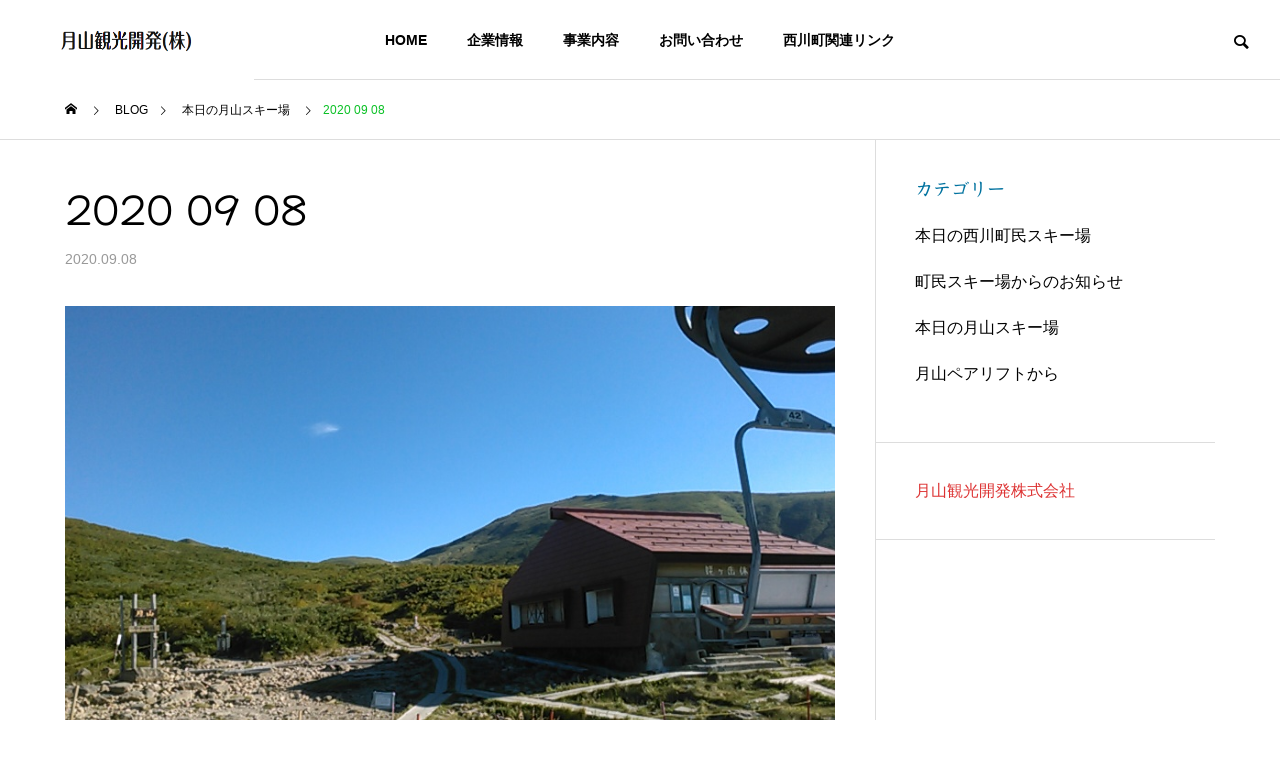

--- FILE ---
content_type: text/html; charset=UTF-8
request_url: https://company.gassankk.co.jp/2682
body_size: 23547
content:
<!DOCTYPE html>
<html class="pc" lang="ja">
<head>
<meta charset="UTF-8">
<!--[if IE]><meta http-equiv="X-UA-Compatible" content="IE=edge"><![endif]-->
<meta name="viewport" content="width=device-width">
<title>2020 09 08 | 月山観光開発株式会社</title>
<meta name="description" content="おはようございます。今日の月山気温22℃天気はれです。本日も日差がとても強いです。頑張って歩けば熱中症になる可能性もあるのでスポーツドリンクなど水分、塩分、糖分をこまめに補給し、休憩もしながらお楽しみ下さい。">
<link rel="pingback" href="https://company.gassankk.co.jp/xmlrpc.php">

<meta name='robots' content='max-image-preview:large' />
<link rel='dns-prefetch' href='//webfonts.xserver.jp' />
<link rel='dns-prefetch' href='//www.googletagmanager.com' />
<link rel="alternate" type="application/rss+xml" title="月山観光開発株式会社 &raquo; フィード" href="https://company.gassankk.co.jp/feed" />
<link rel="alternate" type="application/rss+xml" title="月山観光開発株式会社 &raquo; コメントフィード" href="https://company.gassankk.co.jp/comments/feed" />
<meta name="description" content="おはようございます。今日の月山気温22℃天気はれです。本日も日差がとても強いです。頑張って歩けば熱中症になる可能性もあるのでスポーツドリンクなど水分、塩分、糖分をこまめに補給し、休憩もしながらお楽しみ下さい。今のところ月山山頂も綺麗に見えてます♪" /><link rel='preload' id='style-css-preload' href='https://company.gassankk.co.jp/wp-content/themes/solaris_tcd088/style.css?ver=2.0.2' as='style' onload="this.onload=null;this.rel='stylesheet'"/>
<link rel='stylesheet' id='style-css' href='https://company.gassankk.co.jp/wp-content/themes/solaris_tcd088/style.css?ver=2.0.2' media='print' onload="this.media='all'; this.onload=null;">
<link rel='preload' id='vkExUnit_common_style-css-preload' href='https://company.gassankk.co.jp/wp-content/plugins/vk-all-in-one-expansion-unit/assets/css/vkExUnit_style.css?ver=9.113.0.1' as='style' onload="this.onload=null;this.rel='stylesheet'"/>
<link rel='stylesheet' id='vkExUnit_common_style-css' href='https://company.gassankk.co.jp/wp-content/plugins/vk-all-in-one-expansion-unit/assets/css/vkExUnit_style.css?ver=9.113.0.1' media='print' onload="this.media='all'; this.onload=null;">
<style id='vkExUnit_common_style-inline-css' type='text/css'>
:root {--ver_page_top_button_url:url(https://company.gassankk.co.jp/wp-content/plugins/vk-all-in-one-expansion-unit/assets/images/to-top-btn-icon.svg);}@font-face {font-weight: normal;font-style: normal;font-family: "vk_sns";src: url("https://company.gassankk.co.jp/wp-content/plugins/vk-all-in-one-expansion-unit/inc/sns/icons/fonts/vk_sns.eot?-bq20cj");src: url("https://company.gassankk.co.jp/wp-content/plugins/vk-all-in-one-expansion-unit/inc/sns/icons/fonts/vk_sns.eot?#iefix-bq20cj") format("embedded-opentype"),url("https://company.gassankk.co.jp/wp-content/plugins/vk-all-in-one-expansion-unit/inc/sns/icons/fonts/vk_sns.woff?-bq20cj") format("woff"),url("https://company.gassankk.co.jp/wp-content/plugins/vk-all-in-one-expansion-unit/inc/sns/icons/fonts/vk_sns.ttf?-bq20cj") format("truetype"),url("https://company.gassankk.co.jp/wp-content/plugins/vk-all-in-one-expansion-unit/inc/sns/icons/fonts/vk_sns.svg?-bq20cj#vk_sns") format("svg");}
.veu_promotion-alert__content--text {border: 1px solid rgba(0,0,0,0.125);padding: 0.5em 1em;border-radius: var(--vk-size-radius);margin-bottom: var(--vk-margin-block-bottom);font-size: 0.875rem;}/* Alert Content部分に段落タグを入れた場合に最後の段落の余白を0にする */.veu_promotion-alert__content--text p:last-of-type{margin-bottom:0;margin-top: 0;}
</style>
<link rel='preload' id='wp-block-library-css-preload' href='https://company.gassankk.co.jp/wp-includes/css/dist/block-library/style.min.css?ver=6.6.4' as='style' onload="this.onload=null;this.rel='stylesheet'"/>
<link rel='stylesheet' id='wp-block-library-css' href='https://company.gassankk.co.jp/wp-includes/css/dist/block-library/style.min.css?ver=6.6.4' media='print' onload="this.media='all'; this.onload=null;">
<style id='wp-block-library-inline-css' type='text/css'>
.vk-cols--reverse{flex-direction:row-reverse}.vk-cols--hasbtn{margin-bottom:0}.vk-cols--hasbtn>.row>.vk_gridColumn_item,.vk-cols--hasbtn>.wp-block-column{position:relative;padding-bottom:3em}.vk-cols--hasbtn>.row>.vk_gridColumn_item>.wp-block-buttons,.vk-cols--hasbtn>.row>.vk_gridColumn_item>.vk_button,.vk-cols--hasbtn>.wp-block-column>.wp-block-buttons,.vk-cols--hasbtn>.wp-block-column>.vk_button{position:absolute;bottom:0;width:100%}.vk-cols--fit.wp-block-columns{gap:0}.vk-cols--fit.wp-block-columns,.vk-cols--fit.wp-block-columns:not(.is-not-stacked-on-mobile){margin-top:0;margin-bottom:0;justify-content:space-between}.vk-cols--fit.wp-block-columns>.wp-block-column *:last-child,.vk-cols--fit.wp-block-columns:not(.is-not-stacked-on-mobile)>.wp-block-column *:last-child{margin-bottom:0}.vk-cols--fit.wp-block-columns>.wp-block-column>.wp-block-cover,.vk-cols--fit.wp-block-columns:not(.is-not-stacked-on-mobile)>.wp-block-column>.wp-block-cover{margin-top:0}.vk-cols--fit.wp-block-columns.has-background,.vk-cols--fit.wp-block-columns:not(.is-not-stacked-on-mobile).has-background{padding:0}@media(max-width: 599px){.vk-cols--fit.wp-block-columns:not(.has-background)>.wp-block-column:not(.has-background),.vk-cols--fit.wp-block-columns:not(.is-not-stacked-on-mobile):not(.has-background)>.wp-block-column:not(.has-background){padding-left:0 !important;padding-right:0 !important}}@media(min-width: 782px){.vk-cols--fit.wp-block-columns .block-editor-block-list__block.wp-block-column:not(:first-child),.vk-cols--fit.wp-block-columns>.wp-block-column:not(:first-child),.vk-cols--fit.wp-block-columns:not(.is-not-stacked-on-mobile) .block-editor-block-list__block.wp-block-column:not(:first-child),.vk-cols--fit.wp-block-columns:not(.is-not-stacked-on-mobile)>.wp-block-column:not(:first-child){margin-left:0}}@media(min-width: 600px)and (max-width: 781px){.vk-cols--fit.wp-block-columns .wp-block-column:nth-child(2n),.vk-cols--fit.wp-block-columns:not(.is-not-stacked-on-mobile) .wp-block-column:nth-child(2n){margin-left:0}.vk-cols--fit.wp-block-columns .wp-block-column:not(:only-child),.vk-cols--fit.wp-block-columns:not(.is-not-stacked-on-mobile) .wp-block-column:not(:only-child){flex-basis:50% !important}}.vk-cols--fit--gap1.wp-block-columns{gap:1px}@media(min-width: 600px)and (max-width: 781px){.vk-cols--fit--gap1.wp-block-columns .wp-block-column:not(:only-child){flex-basis:calc(50% - 1px) !important}}.vk-cols--fit.vk-cols--grid>.block-editor-block-list__block,.vk-cols--fit.vk-cols--grid>.wp-block-column,.vk-cols--fit.vk-cols--grid:not(.is-not-stacked-on-mobile)>.block-editor-block-list__block,.vk-cols--fit.vk-cols--grid:not(.is-not-stacked-on-mobile)>.wp-block-column{flex-basis:50%;box-sizing:border-box}@media(max-width: 599px){.vk-cols--fit.vk-cols--grid.vk-cols--grid--alignfull>.wp-block-column:nth-child(2)>.wp-block-cover,.vk-cols--fit.vk-cols--grid:not(.is-not-stacked-on-mobile).vk-cols--grid--alignfull>.wp-block-column:nth-child(2)>.wp-block-cover{width:100vw;margin-right:calc((100% - 100vw)/2);margin-left:calc((100% - 100vw)/2)}}@media(min-width: 600px){.vk-cols--fit.vk-cols--grid.vk-cols--grid--alignfull>.wp-block-column:nth-child(2)>.wp-block-cover,.vk-cols--fit.vk-cols--grid:not(.is-not-stacked-on-mobile).vk-cols--grid--alignfull>.wp-block-column:nth-child(2)>.wp-block-cover{margin-right:calc(100% - 50vw);width:50vw}}@media(min-width: 600px){.vk-cols--fit.vk-cols--grid.vk-cols--grid--alignfull.vk-cols--reverse>.wp-block-column,.vk-cols--fit.vk-cols--grid:not(.is-not-stacked-on-mobile).vk-cols--grid--alignfull.vk-cols--reverse>.wp-block-column{margin-left:0;margin-right:0}.vk-cols--fit.vk-cols--grid.vk-cols--grid--alignfull.vk-cols--reverse>.wp-block-column:nth-child(2)>.wp-block-cover,.vk-cols--fit.vk-cols--grid:not(.is-not-stacked-on-mobile).vk-cols--grid--alignfull.vk-cols--reverse>.wp-block-column:nth-child(2)>.wp-block-cover{margin-left:calc(100% - 50vw)}}.vk-cols--menu h2,.vk-cols--menu h3,.vk-cols--menu h4,.vk-cols--menu h5{margin-bottom:.2em;text-shadow:#000 0 0 10px}.vk-cols--menu h2:first-child,.vk-cols--menu h3:first-child,.vk-cols--menu h4:first-child,.vk-cols--menu h5:first-child{margin-top:0}.vk-cols--menu p{margin-bottom:1rem;text-shadow:#000 0 0 10px}.vk-cols--menu .wp-block-cover__inner-container:last-child{margin-bottom:0}.vk-cols--fitbnrs .wp-block-column .wp-block-cover:hover img{filter:unset}.vk-cols--fitbnrs .wp-block-column .wp-block-cover:hover{background-color:unset}.vk-cols--fitbnrs .wp-block-column .wp-block-cover:hover .wp-block-cover__image-background{filter:unset !important}.vk-cols--fitbnrs .wp-block-cover__inner-container{position:absolute;height:100%;width:100%}.vk-cols--fitbnrs .vk_button{height:100%;margin:0}.vk-cols--fitbnrs .vk_button .vk_button_btn,.vk-cols--fitbnrs .vk_button .btn{height:100%;width:100%;border:none;box-shadow:none;background-color:unset !important;transition:unset}.vk-cols--fitbnrs .vk_button .vk_button_btn:hover,.vk-cols--fitbnrs .vk_button .btn:hover{transition:unset}.vk-cols--fitbnrs .vk_button .vk_button_btn:after,.vk-cols--fitbnrs .vk_button .btn:after{border:none}.vk-cols--fitbnrs .vk_button .vk_button_link_txt{width:100%;position:absolute;top:50%;left:50%;transform:translateY(-50%) translateX(-50%);font-size:2rem;text-shadow:#000 0 0 10px}.vk-cols--fitbnrs .vk_button .vk_button_link_subCaption{width:100%;position:absolute;top:calc(50% + 2.2em);left:50%;transform:translateY(-50%) translateX(-50%);text-shadow:#000 0 0 10px}@media(min-width: 992px){.vk-cols--media.wp-block-columns{gap:3rem}}.vk-fit-map figure{margin-bottom:0}.vk-fit-map iframe{position:relative;margin-bottom:0;display:block;max-height:400px;width:100vw}.vk-fit-map:is(.alignfull,.alignwide) div{max-width:100%}.vk-table--th--width25 :where(tr>*:first-child){width:25%}.vk-table--th--width30 :where(tr>*:first-child){width:30%}.vk-table--th--width35 :where(tr>*:first-child){width:35%}.vk-table--th--width40 :where(tr>*:first-child){width:40%}.vk-table--th--bg-bright :where(tr>*:first-child){background-color:var(--wp--preset--color--bg-secondary, rgba(0, 0, 0, 0.05))}@media(max-width: 599px){.vk-table--mobile-block :is(th,td){width:100%;display:block}.vk-table--mobile-block.wp-block-table table :is(th,td){border-top:none}}.vk-table--width--th25 :where(tr>*:first-child){width:25%}.vk-table--width--th30 :where(tr>*:first-child){width:30%}.vk-table--width--th35 :where(tr>*:first-child){width:35%}.vk-table--width--th40 :where(tr>*:first-child){width:40%}.no-margin{margin:0}@media(max-width: 599px){.wp-block-image.vk-aligncenter--mobile>.alignright{float:none;margin-left:auto;margin-right:auto}.vk-no-padding-horizontal--mobile{padding-left:0 !important;padding-right:0 !important}}
/* VK Color Palettes */
</style>
<link rel='preload' id='vk-blocks/alert-css-preload' href='https://company.gassankk.co.jp/wp-content/plugins/vk-blocks-pro/build/alert/style.css?ver=1.82.0.0' as='style' onload="this.onload=null;this.rel='stylesheet'"/>
<link rel='stylesheet' id='vk-blocks/alert-css' href='https://company.gassankk.co.jp/wp-content/plugins/vk-blocks-pro/build/alert/style.css?ver=1.82.0.0' media='print' onload="this.media='all'; this.onload=null;">
<link rel='preload' id='vk-blocks/ancestor-page-list-css-preload' href='https://company.gassankk.co.jp/wp-content/plugins/vk-blocks-pro/build/ancestor-page-list/style.css?ver=1.82.0.0' as='style' onload="this.onload=null;this.rel='stylesheet'"/>
<link rel='stylesheet' id='vk-blocks/ancestor-page-list-css' href='https://company.gassankk.co.jp/wp-content/plugins/vk-blocks-pro/build/ancestor-page-list/style.css?ver=1.82.0.0' media='print' onload="this.media='all'; this.onload=null;">
<link rel='preload' id='vk-blocks/balloon-css-preload' href='https://company.gassankk.co.jp/wp-content/plugins/vk-blocks-pro/build/balloon/style.css?ver=1.82.0.0' as='style' onload="this.onload=null;this.rel='stylesheet'"/>
<link rel='stylesheet' id='vk-blocks/balloon-css' href='https://company.gassankk.co.jp/wp-content/plugins/vk-blocks-pro/build/balloon/style.css?ver=1.82.0.0' media='print' onload="this.media='all'; this.onload=null;">
<link rel='preload' id='vk-blocks/border-box-css-preload' href='https://company.gassankk.co.jp/wp-content/plugins/vk-blocks-pro/build/border-box/style.css?ver=1.82.0.0' as='style' onload="this.onload=null;this.rel='stylesheet'"/>
<link rel='stylesheet' id='vk-blocks/border-box-css' href='https://company.gassankk.co.jp/wp-content/plugins/vk-blocks-pro/build/border-box/style.css?ver=1.82.0.0' media='print' onload="this.media='all'; this.onload=null;">
<link rel='preload' id='vk-blocks/button-css-preload' href='https://company.gassankk.co.jp/wp-content/plugins/vk-blocks-pro/build/button/style.css?ver=1.82.0.0' as='style' onload="this.onload=null;this.rel='stylesheet'"/>
<link rel='stylesheet' id='vk-blocks/button-css' href='https://company.gassankk.co.jp/wp-content/plugins/vk-blocks-pro/build/button/style.css?ver=1.82.0.0' media='print' onload="this.media='all'; this.onload=null;">
<link rel='preload' id='vk-blocks/faq-css-preload' href='https://company.gassankk.co.jp/wp-content/plugins/vk-blocks-pro/build/faq/style.css?ver=1.82.0.0' as='style' onload="this.onload=null;this.rel='stylesheet'"/>
<link rel='stylesheet' id='vk-blocks/faq-css' href='https://company.gassankk.co.jp/wp-content/plugins/vk-blocks-pro/build/faq/style.css?ver=1.82.0.0' media='print' onload="this.media='all'; this.onload=null;">
<link rel='preload' id='vk-blocks/flow-css-preload' href='https://company.gassankk.co.jp/wp-content/plugins/vk-blocks-pro/build/flow/style.css?ver=1.82.0.0' as='style' onload="this.onload=null;this.rel='stylesheet'"/>
<link rel='stylesheet' id='vk-blocks/flow-css' href='https://company.gassankk.co.jp/wp-content/plugins/vk-blocks-pro/build/flow/style.css?ver=1.82.0.0' media='print' onload="this.media='all'; this.onload=null;">
<link rel='preload' id='vk-blocks/heading-css-preload' href='https://company.gassankk.co.jp/wp-content/plugins/vk-blocks-pro/build/heading/style.css?ver=1.82.0.0' as='style' onload="this.onload=null;this.rel='stylesheet'"/>
<link rel='stylesheet' id='vk-blocks/heading-css' href='https://company.gassankk.co.jp/wp-content/plugins/vk-blocks-pro/build/heading/style.css?ver=1.82.0.0' media='print' onload="this.media='all'; this.onload=null;">
<link rel='preload' id='vk-blocks/icon-css-preload' href='https://company.gassankk.co.jp/wp-content/plugins/vk-blocks-pro/build/icon/style.css?ver=1.82.0.0' as='style' onload="this.onload=null;this.rel='stylesheet'"/>
<link rel='stylesheet' id='vk-blocks/icon-css' href='https://company.gassankk.co.jp/wp-content/plugins/vk-blocks-pro/build/icon/style.css?ver=1.82.0.0' media='print' onload="this.media='all'; this.onload=null;">
<link rel='preload' id='vk-blocks/icon-outer-css-preload' href='https://company.gassankk.co.jp/wp-content/plugins/vk-blocks-pro/build/icon-outer/style.css?ver=1.82.0.0' as='style' onload="this.onload=null;this.rel='stylesheet'"/>
<link rel='stylesheet' id='vk-blocks/icon-outer-css' href='https://company.gassankk.co.jp/wp-content/plugins/vk-blocks-pro/build/icon-outer/style.css?ver=1.82.0.0' media='print' onload="this.media='all'; this.onload=null;">
<link rel='preload' id='vk-blocks/pr-blocks-css-preload' href='https://company.gassankk.co.jp/wp-content/plugins/vk-blocks-pro/build/pr-blocks/style.css?ver=1.82.0.0' as='style' onload="this.onload=null;this.rel='stylesheet'"/>
<link rel='stylesheet' id='vk-blocks/pr-blocks-css' href='https://company.gassankk.co.jp/wp-content/plugins/vk-blocks-pro/build/pr-blocks/style.css?ver=1.82.0.0' media='print' onload="this.media='all'; this.onload=null;">
<link rel='preload' id='vk-blocks/pr-content-css-preload' href='https://company.gassankk.co.jp/wp-content/plugins/vk-blocks-pro/build/pr-content/style.css?ver=1.82.0.0' as='style' onload="this.onload=null;this.rel='stylesheet'"/>
<link rel='stylesheet' id='vk-blocks/pr-content-css' href='https://company.gassankk.co.jp/wp-content/plugins/vk-blocks-pro/build/pr-content/style.css?ver=1.82.0.0' media='print' onload="this.media='all'; this.onload=null;">
<style id='vk-swiper-style-css' type='text/css'>@font-face{font-family:swiper-icons;src:url('[data-uri]');font-weight:400;font-style:normal}:root{--swiper-theme-color:#007aff}:host{position:relative;display:block;margin-left:auto;margin-right:auto;z-index:1}.swiper{margin-left:auto;margin-right:auto;position:relative;overflow:hidden;list-style:none;padding:0;z-index:1;display:block}.swiper-vertical>.swiper-wrapper{flex-direction:column}.swiper-wrapper{position:relative;width:100%;height:100%;z-index:1;display:flex;transition-property:transform;transition-timing-function:var(--swiper-wrapper-transition-timing-function,initial);box-sizing:content-box}.swiper-android .swiper-slide,.swiper-ios .swiper-slide,.swiper-wrapper{transform:translate3d(0px,0,0)}.swiper-horizontal{touch-action:pan-y}.swiper-vertical{touch-action:pan-x}.swiper-slide{flex-shrink:0;width:100%;height:100%;position:relative;transition-property:transform;display:block}.swiper-slide-invisible-blank{visibility:hidden}.swiper-autoheight,.swiper-autoheight .swiper-slide{height:auto}.swiper-autoheight .swiper-wrapper{align-items:flex-start;transition-property:transform,height}.swiper-backface-hidden .swiper-slide{transform:translateZ(0);-webkit-backface-visibility:hidden;backface-visibility:hidden}.swiper-3d.swiper-css-mode .swiper-wrapper{perspective:1200px}.swiper-3d .swiper-wrapper{transform-style:preserve-3d}.swiper-3d{perspective:1200px}.swiper-3d .swiper-cube-shadow,.swiper-3d .swiper-slide{transform-style:preserve-3d}.swiper-css-mode>.swiper-wrapper{overflow:auto;scrollbar-width:none;-ms-overflow-style:none}.swiper-css-mode>.swiper-wrapper::-webkit-scrollbar{display:none}.swiper-css-mode>.swiper-wrapper>.swiper-slide{scroll-snap-align:start start}.swiper-css-mode.swiper-horizontal>.swiper-wrapper{scroll-snap-type:x mandatory}.swiper-css-mode.swiper-vertical>.swiper-wrapper{scroll-snap-type:y mandatory}.swiper-css-mode.swiper-free-mode>.swiper-wrapper{scroll-snap-type:none}.swiper-css-mode.swiper-free-mode>.swiper-wrapper>.swiper-slide{scroll-snap-align:none}.swiper-css-mode.swiper-centered>.swiper-wrapper::before{content:'';flex-shrink:0;order:9999}.swiper-css-mode.swiper-centered>.swiper-wrapper>.swiper-slide{scroll-snap-align:center center;scroll-snap-stop:always}.swiper-css-mode.swiper-centered.swiper-horizontal>.swiper-wrapper>.swiper-slide:first-child{margin-inline-start:var(--swiper-centered-offset-before)}.swiper-css-mode.swiper-centered.swiper-horizontal>.swiper-wrapper::before{height:100%;min-height:1px;width:var(--swiper-centered-offset-after)}.swiper-css-mode.swiper-centered.swiper-vertical>.swiper-wrapper>.swiper-slide:first-child{margin-block-start:var(--swiper-centered-offset-before)}.swiper-css-mode.swiper-centered.swiper-vertical>.swiper-wrapper::before{width:100%;min-width:1px;height:var(--swiper-centered-offset-after)}.swiper-3d .swiper-slide-shadow,.swiper-3d .swiper-slide-shadow-bottom,.swiper-3d .swiper-slide-shadow-left,.swiper-3d .swiper-slide-shadow-right,.swiper-3d .swiper-slide-shadow-top{position:absolute;left:0;top:0;width:100%;height:100%;pointer-events:none;z-index:10}.swiper-3d .swiper-slide-shadow{background:rgba(0,0,0,.15)}.swiper-3d .swiper-slide-shadow-left{background-image:linear-gradient(to left,rgba(0,0,0,.5),rgba(0,0,0,0))}.swiper-3d .swiper-slide-shadow-right{background-image:linear-gradient(to right,rgba(0,0,0,.5),rgba(0,0,0,0))}.swiper-3d .swiper-slide-shadow-top{background-image:linear-gradient(to top,rgba(0,0,0,.5),rgba(0,0,0,0))}.swiper-3d .swiper-slide-shadow-bottom{background-image:linear-gradient(to bottom,rgba(0,0,0,.5),rgba(0,0,0,0))}.swiper-lazy-preloader{width:42px;height:42px;position:absolute;left:50%;top:50%;margin-left:-21px;margin-top:-21px;z-index:10;transform-origin:50%;box-sizing:border-box;border:4px solid var(--swiper-preloader-color,var(--swiper-theme-color));border-radius:50%;border-top-color:transparent}.swiper-watch-progress .swiper-slide-visible .swiper-lazy-preloader,.swiper:not(.swiper-watch-progress) .swiper-lazy-preloader{animation:swiper-preloader-spin 1s infinite linear}.swiper-lazy-preloader-white{--swiper-preloader-color:#fff}.swiper-lazy-preloader-black{--swiper-preloader-color:#000}@keyframes swiper-preloader-spin{0%{transform:rotate(0deg)}100%{transform:rotate(360deg)}}.swiper-virtual .swiper-slide{-webkit-backface-visibility:hidden;transform:translateZ(0)}.swiper-virtual.swiper-css-mode .swiper-wrapper::after{content:'';position:absolute;left:0;top:0;pointer-events:none}.swiper-virtual.swiper-css-mode.swiper-horizontal .swiper-wrapper::after{height:1px;width:var(--swiper-virtual-size)}.swiper-virtual.swiper-css-mode.swiper-vertical .swiper-wrapper::after{width:1px;height:var(--swiper-virtual-size)}:root{--swiper-navigation-size:44px}.swiper-button-next,.swiper-button-prev{position:absolute;top:var(--swiper-navigation-top-offset,50%);width:calc(var(--swiper-navigation-size)/44 * 27);height:var(--swiper-navigation-size);margin-top:calc(0px - (var(--swiper-navigation-size)/2));z-index:10;cursor:pointer;display:flex;align-items:center;justify-content:center;color:var(--swiper-navigation-color,var(--swiper-theme-color))}.swiper-button-next.swiper-button-disabled,.swiper-button-prev.swiper-button-disabled{opacity:.35;cursor:auto;pointer-events:none}.swiper-button-next.swiper-button-hidden,.swiper-button-prev.swiper-button-hidden{opacity:0;cursor:auto;pointer-events:none}.swiper-navigation-disabled .swiper-button-next,.swiper-navigation-disabled .swiper-button-prev{display:none!important}.swiper-button-next svg,.swiper-button-prev svg{width:100%;height:100%;object-fit:contain;transform-origin:center}.swiper-rtl .swiper-button-next svg,.swiper-rtl .swiper-button-prev svg{transform:rotate(180deg)}.swiper-button-prev,.swiper-rtl .swiper-button-next{left:var(--swiper-navigation-sides-offset,10px);right:auto}.swiper-button-next,.swiper-rtl .swiper-button-prev{right:var(--swiper-navigation-sides-offset,10px);left:auto}.swiper-button-lock{display:none}.swiper-button-next:after,.swiper-button-prev:after{font-family:swiper-icons;font-size:var(--swiper-navigation-size);text-transform:none!important;letter-spacing:0;font-variant:initial;line-height:1}.swiper-button-prev:after,.swiper-rtl .swiper-button-next:after{content:'prev'}.swiper-button-next,.swiper-rtl .swiper-button-prev{right:var(--swiper-navigation-sides-offset,10px);left:auto}.swiper-button-next:after,.swiper-rtl .swiper-button-prev:after{content:'next'}.swiper-pagination{position:absolute;text-align:center;transition:.3s opacity;transform:translate3d(0,0,0);z-index:10}.swiper-pagination.swiper-pagination-hidden{opacity:0}.swiper-pagination-disabled>.swiper-pagination,.swiper-pagination.swiper-pagination-disabled{display:none!important}.swiper-horizontal>.swiper-pagination-bullets,.swiper-pagination-bullets.swiper-pagination-horizontal,.swiper-pagination-custom,.swiper-pagination-fraction{bottom:var(--swiper-pagination-bottom,8px);top:var(--swiper-pagination-top,auto);left:0;width:100%}.swiper-pagination-bullets-dynamic{overflow:hidden;font-size:0}.swiper-pagination-bullets-dynamic .swiper-pagination-bullet{transform:scale(.33);position:relative}.swiper-pagination-bullets-dynamic .swiper-pagination-bullet-active{transform:scale(1)}.swiper-pagination-bullets-dynamic .swiper-pagination-bullet-active-main{transform:scale(1)}.swiper-pagination-bullets-dynamic .swiper-pagination-bullet-active-prev{transform:scale(.66)}.swiper-pagination-bullets-dynamic .swiper-pagination-bullet-active-prev-prev{transform:scale(.33)}.swiper-pagination-bullets-dynamic .swiper-pagination-bullet-active-next{transform:scale(.66)}.swiper-pagination-bullets-dynamic .swiper-pagination-bullet-active-next-next{transform:scale(.33)}.swiper-pagination-bullet{width:var(--swiper-pagination-bullet-width,var(--swiper-pagination-bullet-size,8px));height:var(--swiper-pagination-bullet-height,var(--swiper-pagination-bullet-size,8px));display:inline-block;border-radius:var(--swiper-pagination-bullet-border-radius,50%);background:var(--swiper-pagination-bullet-inactive-color,#000);opacity:var(--swiper-pagination-bullet-inactive-opacity,.2)}button.swiper-pagination-bullet{border:none;margin:0;padding:0;box-shadow:none;-webkit-appearance:none;appearance:none}.swiper-pagination-clickable .swiper-pagination-bullet{cursor:pointer}.swiper-pagination-bullet:only-child{display:none!important}.swiper-pagination-bullet-active{opacity:var(--swiper-pagination-bullet-opacity,1);background:var(--swiper-pagination-color,var(--swiper-theme-color))}.swiper-pagination-vertical.swiper-pagination-bullets,.swiper-vertical>.swiper-pagination-bullets{right:var(--swiper-pagination-right,8px);left:var(--swiper-pagination-left,auto);top:50%;transform:translate3d(0px,-50%,0)}.swiper-pagination-vertical.swiper-pagination-bullets .swiper-pagination-bullet,.swiper-vertical>.swiper-pagination-bullets .swiper-pagination-bullet{margin:var(--swiper-pagination-bullet-vertical-gap,6px) 0;display:block}.swiper-pagination-vertical.swiper-pagination-bullets.swiper-pagination-bullets-dynamic,.swiper-vertical>.swiper-pagination-bullets.swiper-pagination-bullets-dynamic{top:50%;transform:translateY(-50%);width:8px}.swiper-pagination-vertical.swiper-pagination-bullets.swiper-pagination-bullets-dynamic .swiper-pagination-bullet,.swiper-vertical>.swiper-pagination-bullets.swiper-pagination-bullets-dynamic .swiper-pagination-bullet{display:inline-block;transition:.2s transform,.2s top}.swiper-horizontal>.swiper-pagination-bullets .swiper-pagination-bullet,.swiper-pagination-horizontal.swiper-pagination-bullets .swiper-pagination-bullet{margin:0 var(--swiper-pagination-bullet-horizontal-gap,4px)}.swiper-horizontal>.swiper-pagination-bullets.swiper-pagination-bullets-dynamic,.swiper-pagination-horizontal.swiper-pagination-bullets.swiper-pagination-bullets-dynamic{left:50%;transform:translateX(-50%);white-space:nowrap}.swiper-horizontal>.swiper-pagination-bullets.swiper-pagination-bullets-dynamic .swiper-pagination-bullet,.swiper-pagination-horizontal.swiper-pagination-bullets.swiper-pagination-bullets-dynamic .swiper-pagination-bullet{transition:.2s transform,.2s left}.swiper-horizontal.swiper-rtl>.swiper-pagination-bullets-dynamic .swiper-pagination-bullet{transition:.2s transform,.2s right}.swiper-pagination-fraction{color:var(--swiper-pagination-fraction-color,inherit)}.swiper-pagination-progressbar{background:var(--swiper-pagination-progressbar-bg-color,rgba(0,0,0,.25));position:absolute}.swiper-pagination-progressbar .swiper-pagination-progressbar-fill{background:var(--swiper-pagination-color,var(--swiper-theme-color));position:absolute;left:0;top:0;width:100%;height:100%;transform:scale(0);transform-origin:left top}.swiper-rtl .swiper-pagination-progressbar .swiper-pagination-progressbar-fill{transform-origin:right top}.swiper-horizontal>.swiper-pagination-progressbar,.swiper-pagination-progressbar.swiper-pagination-horizontal,.swiper-pagination-progressbar.swiper-pagination-vertical.swiper-pagination-progressbar-opposite,.swiper-vertical>.swiper-pagination-progressbar.swiper-pagination-progressbar-opposite{width:100%;height:var(--swiper-pagination-progressbar-size,4px);left:0;top:0}.swiper-horizontal>.swiper-pagination-progressbar.swiper-pagination-progressbar-opposite,.swiper-pagination-progressbar.swiper-pagination-horizontal.swiper-pagination-progressbar-opposite,.swiper-pagination-progressbar.swiper-pagination-vertical,.swiper-vertical>.swiper-pagination-progressbar{width:var(--swiper-pagination-progressbar-size,4px);height:100%;left:0;top:0}.swiper-pagination-lock{display:none}.swiper-scrollbar{border-radius:var(--swiper-scrollbar-border-radius,10px);position:relative;touch-action:none;background:var(--swiper-scrollbar-bg-color,rgba(0,0,0,.1))}.swiper-scrollbar-disabled>.swiper-scrollbar,.swiper-scrollbar.swiper-scrollbar-disabled{display:none!important}.swiper-horizontal>.swiper-scrollbar,.swiper-scrollbar.swiper-scrollbar-horizontal{position:absolute;left:var(--swiper-scrollbar-sides-offset,1%);bottom:var(--swiper-scrollbar-bottom,4px);top:var(--swiper-scrollbar-top,auto);z-index:50;height:var(--swiper-scrollbar-size,4px);width:calc(100% - 2 * var(--swiper-scrollbar-sides-offset,1%))}.swiper-scrollbar.swiper-scrollbar-vertical,.swiper-vertical>.swiper-scrollbar{position:absolute;left:var(--swiper-scrollbar-left,auto);right:var(--swiper-scrollbar-right,4px);top:var(--swiper-scrollbar-sides-offset,1%);z-index:50;width:var(--swiper-scrollbar-size,4px);height:calc(100% - 2 * var(--swiper-scrollbar-sides-offset,1%))}.swiper-scrollbar-drag{height:100%;width:100%;position:relative;background:var(--swiper-scrollbar-drag-bg-color,rgba(0,0,0,.5));border-radius:var(--swiper-scrollbar-border-radius,10px);left:0;top:0}.swiper-scrollbar-cursor-drag{cursor:move}.swiper-scrollbar-lock{display:none}.swiper-zoom-container{width:100%;height:100%;display:flex;justify-content:center;align-items:center;text-align:center}.swiper-zoom-container>canvas,.swiper-zoom-container>img,.swiper-zoom-container>svg{max-width:100%;max-height:100%;object-fit:contain}.swiper-slide-zoomed{cursor:move;touch-action:none}.swiper .swiper-notification{position:absolute;left:0;top:0;pointer-events:none;opacity:0;z-index:-1000}.swiper-free-mode>.swiper-wrapper{transition-timing-function:ease-out;margin:0 auto}.swiper-grid>.swiper-wrapper{flex-wrap:wrap}.swiper-grid-column>.swiper-wrapper{flex-wrap:wrap;flex-direction:column}.swiper-fade.swiper-free-mode .swiper-slide{transition-timing-function:ease-out}.swiper-fade .swiper-slide{pointer-events:none;transition-property:opacity}.swiper-fade .swiper-slide .swiper-slide{pointer-events:none}.swiper-fade .swiper-slide-active{pointer-events:auto}.swiper-fade .swiper-slide-active .swiper-slide-active{pointer-events:auto}.swiper-cube{overflow:visible}.swiper-cube .swiper-slide{pointer-events:none;-webkit-backface-visibility:hidden;backface-visibility:hidden;z-index:1;visibility:hidden;transform-origin:0 0;width:100%;height:100%}.swiper-cube .swiper-slide .swiper-slide{pointer-events:none}.swiper-cube.swiper-rtl .swiper-slide{transform-origin:100% 0}.swiper-cube .swiper-slide-active,.swiper-cube .swiper-slide-active .swiper-slide-active{pointer-events:auto}.swiper-cube .swiper-slide-active,.swiper-cube .swiper-slide-next,.swiper-cube .swiper-slide-prev{pointer-events:auto;visibility:visible}.swiper-cube .swiper-cube-shadow{position:absolute;left:0;bottom:0px;width:100%;height:100%;opacity:.6;z-index:0}.swiper-cube .swiper-cube-shadow:before{content:'';background:#000;position:absolute;left:0;top:0;bottom:0;right:0;filter:blur(50px)}.swiper-cube .swiper-slide-next+.swiper-slide{pointer-events:auto;visibility:visible}.swiper-cube .swiper-slide-shadow-cube.swiper-slide-shadow-bottom,.swiper-cube .swiper-slide-shadow-cube.swiper-slide-shadow-left,.swiper-cube .swiper-slide-shadow-cube.swiper-slide-shadow-right,.swiper-cube .swiper-slide-shadow-cube.swiper-slide-shadow-top{z-index:0;-webkit-backface-visibility:hidden;backface-visibility:hidden}.swiper-flip{overflow:visible}.swiper-flip .swiper-slide{pointer-events:none;-webkit-backface-visibility:hidden;backface-visibility:hidden;z-index:1}.swiper-flip .swiper-slide .swiper-slide{pointer-events:none}.swiper-flip .swiper-slide-active,.swiper-flip .swiper-slide-active .swiper-slide-active{pointer-events:auto}.swiper-flip .swiper-slide-shadow-flip.swiper-slide-shadow-bottom,.swiper-flip .swiper-slide-shadow-flip.swiper-slide-shadow-left,.swiper-flip .swiper-slide-shadow-flip.swiper-slide-shadow-right,.swiper-flip .swiper-slide-shadow-flip.swiper-slide-shadow-top{z-index:0;-webkit-backface-visibility:hidden;backface-visibility:hidden}.swiper-creative .swiper-slide{-webkit-backface-visibility:hidden;backface-visibility:hidden;overflow:hidden;transition-property:transform,opacity,height}.swiper-cards{overflow:visible}.swiper-cards .swiper-slide{transform-origin:center bottom;-webkit-backface-visibility:hidden;backface-visibility:hidden;overflow:hidden}</style>
<link rel='preload' id='vk-blocks/slider-css-preload' href='https://company.gassankk.co.jp/wp-content/plugins/vk-blocks-pro/build/slider/style.css?ver=1.82.0.0' as='style' onload="this.onload=null;this.rel='stylesheet'"/>
<link rel='stylesheet' id='vk-blocks/slider-css' href='https://company.gassankk.co.jp/wp-content/plugins/vk-blocks-pro/build/slider/style.css?ver=1.82.0.0' media='print' onload="this.media='all'; this.onload=null;">
<link rel='preload' id='vk-blocks/slider-item-css-preload' href='https://company.gassankk.co.jp/wp-content/plugins/vk-blocks-pro/build/slider-item/style.css?ver=1.82.0.0' as='style' onload="this.onload=null;this.rel='stylesheet'"/>
<link rel='stylesheet' id='vk-blocks/slider-item-css' href='https://company.gassankk.co.jp/wp-content/plugins/vk-blocks-pro/build/slider-item/style.css?ver=1.82.0.0' media='print' onload="this.media='all'; this.onload=null;">
<link rel='preload' id='vk-blocks/spacer-css-preload' href='https://company.gassankk.co.jp/wp-content/plugins/vk-blocks-pro/build/spacer/style.css?ver=1.82.0.0' as='style' onload="this.onload=null;this.rel='stylesheet'"/>
<link rel='stylesheet' id='vk-blocks/spacer-css' href='https://company.gassankk.co.jp/wp-content/plugins/vk-blocks-pro/build/spacer/style.css?ver=1.82.0.0' media='print' onload="this.media='all'; this.onload=null;">
<link rel='preload' id='vk-blocks/staff-css-preload' href='https://company.gassankk.co.jp/wp-content/plugins/vk-blocks-pro/build/staff/style.css?ver=1.82.0.0' as='style' onload="this.onload=null;this.rel='stylesheet'"/>
<link rel='stylesheet' id='vk-blocks/staff-css' href='https://company.gassankk.co.jp/wp-content/plugins/vk-blocks-pro/build/staff/style.css?ver=1.82.0.0' media='print' onload="this.media='all'; this.onload=null;">
<link rel='preload' id='vk-blocks/accordion-css-preload' href='https://company.gassankk.co.jp/wp-content/plugins/vk-blocks-pro/build/_pro/accordion/style.css?ver=1.82.0.0' as='style' onload="this.onload=null;this.rel='stylesheet'"/>
<link rel='stylesheet' id='vk-blocks/accordion-css' href='https://company.gassankk.co.jp/wp-content/plugins/vk-blocks-pro/build/_pro/accordion/style.css?ver=1.82.0.0' media='print' onload="this.media='all'; this.onload=null;">
<link rel='preload' id='vk-blocks/animation-css-preload' href='https://company.gassankk.co.jp/wp-content/plugins/vk-blocks-pro/build/_pro/animation/style.css?ver=1.82.0.0' as='style' onload="this.onload=null;this.rel='stylesheet'"/>
<link rel='stylesheet' id='vk-blocks/animation-css' href='https://company.gassankk.co.jp/wp-content/plugins/vk-blocks-pro/build/_pro/animation/style.css?ver=1.82.0.0' media='print' onload="this.media='all'; this.onload=null;">
<link rel='preload' id='vk-blocks/breadcrumb-css-preload' href='https://company.gassankk.co.jp/wp-content/plugins/vk-blocks-pro/build/_pro/breadcrumb/style.css?ver=1.82.0.0' as='style' onload="this.onload=null;this.rel='stylesheet'"/>
<link rel='stylesheet' id='vk-blocks/breadcrumb-css' href='https://company.gassankk.co.jp/wp-content/plugins/vk-blocks-pro/build/_pro/breadcrumb/style.css?ver=1.82.0.0' media='print' onload="this.media='all'; this.onload=null;">
<link rel='preload' id='vk-blocks/blog-card-css-preload' href='https://company.gassankk.co.jp/wp-content/plugins/vk-blocks-pro/build/_pro/blog-card/style.css?ver=1.82.0.0' as='style' onload="this.onload=null;this.rel='stylesheet'"/>
<link rel='stylesheet' id='vk-blocks/blog-card-css' href='https://company.gassankk.co.jp/wp-content/plugins/vk-blocks-pro/build/_pro/blog-card/style.css?ver=1.82.0.0' media='print' onload="this.media='all'; this.onload=null;">
<link rel='preload' id='vk-blocks/blog-card-featured-image-css-preload' href='https://company.gassankk.co.jp/wp-content/plugins/vk-blocks-pro/build/_pro/blog-card-featured-image/style.css?ver=1.82.0.0' as='style' onload="this.onload=null;this.rel='stylesheet'"/>
<link rel='stylesheet' id='vk-blocks/blog-card-featured-image-css' href='https://company.gassankk.co.jp/wp-content/plugins/vk-blocks-pro/build/_pro/blog-card-featured-image/style.css?ver=1.82.0.0' media='print' onload="this.media='all'; this.onload=null;">
<link rel='preload' id='vk-blocks/blog-card-excerpt-css-preload' href='https://company.gassankk.co.jp/wp-content/plugins/vk-blocks-pro/build/_pro/blog-card-excerpt/style.css?ver=1.82.0.0' as='style' onload="this.onload=null;this.rel='stylesheet'"/>
<link rel='stylesheet' id='vk-blocks/blog-card-excerpt-css' href='https://company.gassankk.co.jp/wp-content/plugins/vk-blocks-pro/build/_pro/blog-card-excerpt/style.css?ver=1.82.0.0' media='print' onload="this.media='all'; this.onload=null;">
<link rel='preload' id='vk-blocks/blog-card-site-logo-css-preload' href='https://company.gassankk.co.jp/wp-content/plugins/vk-blocks-pro/build/_pro/blog-card-site-logo/style.css?ver=1.82.0.0' as='style' onload="this.onload=null;this.rel='stylesheet'"/>
<link rel='stylesheet' id='vk-blocks/blog-card-site-logo-css' href='https://company.gassankk.co.jp/wp-content/plugins/vk-blocks-pro/build/_pro/blog-card-site-logo/style.css?ver=1.82.0.0' media='print' onload="this.media='all'; this.onload=null;">
<link rel='preload' id='vk-blocks/button-outer-css-preload' href='https://company.gassankk.co.jp/wp-content/plugins/vk-blocks-pro/build/_pro/button-outer/style.css?ver=1.82.0.0' as='style' onload="this.onload=null;this.rel='stylesheet'"/>
<link rel='stylesheet' id='vk-blocks/button-outer-css' href='https://company.gassankk.co.jp/wp-content/plugins/vk-blocks-pro/build/_pro/button-outer/style.css?ver=1.82.0.0' media='print' onload="this.media='all'; this.onload=null;">
<link rel='preload' id='vk-blocks/card-css-preload' href='https://company.gassankk.co.jp/wp-content/plugins/vk-blocks-pro/build/_pro/card/style.css?ver=1.82.0.0' as='style' onload="this.onload=null;this.rel='stylesheet'"/>
<link rel='stylesheet' id='vk-blocks/card-css' href='https://company.gassankk.co.jp/wp-content/plugins/vk-blocks-pro/build/_pro/card/style.css?ver=1.82.0.0' media='print' onload="this.media='all'; this.onload=null;">
<link rel='preload' id='vk-blocks/card-item-css-preload' href='https://company.gassankk.co.jp/wp-content/plugins/vk-blocks-pro/build/_pro/card-item/style.css?ver=1.82.0.0' as='style' onload="this.onload=null;this.rel='stylesheet'"/>
<link rel='stylesheet' id='vk-blocks/card-item-css' href='https://company.gassankk.co.jp/wp-content/plugins/vk-blocks-pro/build/_pro/card-item/style.css?ver=1.82.0.0' media='print' onload="this.media='all'; this.onload=null;">
<link rel='preload' id='vk-blocks/child-page-css-preload' href='https://company.gassankk.co.jp/wp-content/plugins/vk-blocks-pro/build/_pro/child-page/style.css?ver=1.82.0.0' as='style' onload="this.onload=null;this.rel='stylesheet'"/>
<link rel='stylesheet' id='vk-blocks/child-page-css' href='https://company.gassankk.co.jp/wp-content/plugins/vk-blocks-pro/build/_pro/child-page/style.css?ver=1.82.0.0' media='print' onload="this.media='all'; this.onload=null;">
<link rel='preload' id='vk-blocks/dynamic-text-css-preload' href='https://company.gassankk.co.jp/wp-content/plugins/vk-blocks-pro/build/_pro/dynamic-text/style.css?ver=1.82.0.0' as='style' onload="this.onload=null;this.rel='stylesheet'"/>
<link rel='stylesheet' id='vk-blocks/dynamic-text-css' href='https://company.gassankk.co.jp/wp-content/plugins/vk-blocks-pro/build/_pro/dynamic-text/style.css?ver=1.82.0.0' media='print' onload="this.media='all'; this.onload=null;">
<link rel='preload' id='vk-blocks/fixed-display-css-preload' href='https://company.gassankk.co.jp/wp-content/plugins/vk-blocks-pro/build/_pro/fixed-display/style.css?ver=1.82.0.0' as='style' onload="this.onload=null;this.rel='stylesheet'"/>
<link rel='stylesheet' id='vk-blocks/fixed-display-css' href='https://company.gassankk.co.jp/wp-content/plugins/vk-blocks-pro/build/_pro/fixed-display/style.css?ver=1.82.0.0' media='print' onload="this.media='all'; this.onload=null;">
<link rel='preload' id='vk-blocks/grid-column-css-preload' href='https://company.gassankk.co.jp/wp-content/plugins/vk-blocks-pro/build/_pro/grid-column/style.css?ver=1.82.0.0' as='style' onload="this.onload=null;this.rel='stylesheet'"/>
<link rel='stylesheet' id='vk-blocks/grid-column-css' href='https://company.gassankk.co.jp/wp-content/plugins/vk-blocks-pro/build/_pro/grid-column/style.css?ver=1.82.0.0' media='print' onload="this.media='all'; this.onload=null;">
<link rel='preload' id='vk-blocks/grid-column-item-css-preload' href='https://company.gassankk.co.jp/wp-content/plugins/vk-blocks-pro/build/_pro/grid-column-item/style.css?ver=1.82.0.0' as='style' onload="this.onload=null;this.rel='stylesheet'"/>
<link rel='stylesheet' id='vk-blocks/grid-column-item-css' href='https://company.gassankk.co.jp/wp-content/plugins/vk-blocks-pro/build/_pro/grid-column-item/style.css?ver=1.82.0.0' media='print' onload="this.media='all'; this.onload=null;">
<link rel='preload' id='vk-blocks/gridcolcard-css-preload' href='https://company.gassankk.co.jp/wp-content/plugins/vk-blocks-pro/build/_pro/gridcolcard/style.css?ver=1.82.0.0' as='style' onload="this.onload=null;this.rel='stylesheet'"/>
<link rel='stylesheet' id='vk-blocks/gridcolcard-css' href='https://company.gassankk.co.jp/wp-content/plugins/vk-blocks-pro/build/_pro/gridcolcard/style.css?ver=1.82.0.0' media='print' onload="this.media='all'; this.onload=null;">
<link rel='preload' id='vk-blocks/icon-card-css-preload' href='https://company.gassankk.co.jp/wp-content/plugins/vk-blocks-pro/build/_pro/icon-card/style.css?ver=1.82.0.0' as='style' onload="this.onload=null;this.rel='stylesheet'"/>
<link rel='stylesheet' id='vk-blocks/icon-card-css' href='https://company.gassankk.co.jp/wp-content/plugins/vk-blocks-pro/build/_pro/icon-card/style.css?ver=1.82.0.0' media='print' onload="this.media='all'; this.onload=null;">
<link rel='preload' id='vk-blocks/icon-card-item-css-preload' href='https://company.gassankk.co.jp/wp-content/plugins/vk-blocks-pro/build/_pro/icon-card-item/style.css?ver=1.82.0.0' as='style' onload="this.onload=null;this.rel='stylesheet'"/>
<link rel='stylesheet' id='vk-blocks/icon-card-item-css' href='https://company.gassankk.co.jp/wp-content/plugins/vk-blocks-pro/build/_pro/icon-card-item/style.css?ver=1.82.0.0' media='print' onload="this.media='all'; this.onload=null;">
<link rel='preload' id='vk-blocks/outer-css-preload' href='https://company.gassankk.co.jp/wp-content/plugins/vk-blocks-pro/build/_pro/outer/style.css?ver=1.82.0.0' as='style' onload="this.onload=null;this.rel='stylesheet'"/>
<link rel='stylesheet' id='vk-blocks/outer-css' href='https://company.gassankk.co.jp/wp-content/plugins/vk-blocks-pro/build/_pro/outer/style.css?ver=1.82.0.0' media='print' onload="this.media='all'; this.onload=null;">
<link rel='preload' id='vk-blocks/post-new-badge-css-preload' href='https://company.gassankk.co.jp/wp-content/plugins/vk-blocks-pro/build/_pro/post-new-badge/style.css?ver=1.82.0.0' as='style' onload="this.onload=null;this.rel='stylesheet'"/>
<link rel='stylesheet' id='vk-blocks/post-new-badge-css' href='https://company.gassankk.co.jp/wp-content/plugins/vk-blocks-pro/build/_pro/post-new-badge/style.css?ver=1.82.0.0' media='print' onload="this.media='all'; this.onload=null;">
<link rel='preload' id='vk-blocks/post-category-badge-css-preload' href='https://company.gassankk.co.jp/wp-content/plugins/vk-blocks-pro/build/_pro/post-category-badge/style.css?ver=1.82.0.0' as='style' onload="this.onload=null;this.rel='stylesheet'"/>
<link rel='stylesheet' id='vk-blocks/post-category-badge-css' href='https://company.gassankk.co.jp/wp-content/plugins/vk-blocks-pro/build/_pro/post-category-badge/style.css?ver=1.82.0.0' media='print' onload="this.media='all'; this.onload=null;">
<link rel='preload' id='vk-blocks/step-css-preload' href='https://company.gassankk.co.jp/wp-content/plugins/vk-blocks-pro/build/_pro/step/style.css?ver=1.82.0.0' as='style' onload="this.onload=null;this.rel='stylesheet'"/>
<link rel='stylesheet' id='vk-blocks/step-css' href='https://company.gassankk.co.jp/wp-content/plugins/vk-blocks-pro/build/_pro/step/style.css?ver=1.82.0.0' media='print' onload="this.media='all'; this.onload=null;">
<link rel='preload' id='vk-blocks/step-item-css-preload' href='https://company.gassankk.co.jp/wp-content/plugins/vk-blocks-pro/build/_pro/step-item/style.css?ver=1.82.0.0' as='style' onload="this.onload=null;this.rel='stylesheet'"/>
<link rel='stylesheet' id='vk-blocks/step-item-css' href='https://company.gassankk.co.jp/wp-content/plugins/vk-blocks-pro/build/_pro/step-item/style.css?ver=1.82.0.0' media='print' onload="this.media='all'; this.onload=null;">
<link rel='preload' id='vk-blocks/tab-css-preload' href='https://company.gassankk.co.jp/wp-content/plugins/vk-blocks-pro/build/_pro/tab/style.css?ver=1.82.0.0' as='style' onload="this.onload=null;this.rel='stylesheet'"/>
<link rel='stylesheet' id='vk-blocks/tab-css' href='https://company.gassankk.co.jp/wp-content/plugins/vk-blocks-pro/build/_pro/tab/style.css?ver=1.82.0.0' media='print' onload="this.media='all'; this.onload=null;">
<link rel='preload' id='vk-blocks/table-of-contents-new-css-preload' href='https://company.gassankk.co.jp/wp-content/plugins/vk-blocks-pro/build/_pro/table-of-contents-new/style.css?ver=1.82.0.0' as='style' onload="this.onload=null;this.rel='stylesheet'"/>
<link rel='stylesheet' id='vk-blocks/table-of-contents-new-css' href='https://company.gassankk.co.jp/wp-content/plugins/vk-blocks-pro/build/_pro/table-of-contents-new/style.css?ver=1.82.0.0' media='print' onload="this.media='all'; this.onload=null;">
<link rel='preload' id='vk-blocks/taxonomy-css-preload' href='https://company.gassankk.co.jp/wp-content/plugins/vk-blocks-pro/build/_pro/taxonomy/style.css?ver=1.82.0.0' as='style' onload="this.onload=null;this.rel='stylesheet'"/>
<link rel='stylesheet' id='vk-blocks/taxonomy-css' href='https://company.gassankk.co.jp/wp-content/plugins/vk-blocks-pro/build/_pro/taxonomy/style.css?ver=1.82.0.0' media='print' onload="this.media='all'; this.onload=null;">
<link rel='preload' id='vk-blocks/timeline-item-css-preload' href='https://company.gassankk.co.jp/wp-content/plugins/vk-blocks-pro/build/_pro/timeline-item/style.css?ver=1.82.0.0' as='style' onload="this.onload=null;this.rel='stylesheet'"/>
<link rel='stylesheet' id='vk-blocks/timeline-item-css' href='https://company.gassankk.co.jp/wp-content/plugins/vk-blocks-pro/build/_pro/timeline-item/style.css?ver=1.82.0.0' media='print' onload="this.media='all'; this.onload=null;">
<style id='classic-theme-styles-inline-css' type='text/css'>
/*! This file is auto-generated */
.wp-block-button__link{color:#fff;background-color:#32373c;border-radius:9999px;box-shadow:none;text-decoration:none;padding:calc(.667em + 2px) calc(1.333em + 2px);font-size:1.125em}.wp-block-file__button{background:#32373c;color:#fff;text-decoration:none}
</style>
<style id='global-styles-inline-css' type='text/css'>
:root{--wp--preset--aspect-ratio--square: 1;--wp--preset--aspect-ratio--4-3: 4/3;--wp--preset--aspect-ratio--3-4: 3/4;--wp--preset--aspect-ratio--3-2: 3/2;--wp--preset--aspect-ratio--2-3: 2/3;--wp--preset--aspect-ratio--16-9: 16/9;--wp--preset--aspect-ratio--9-16: 9/16;--wp--preset--color--black: #000000;--wp--preset--color--cyan-bluish-gray: #abb8c3;--wp--preset--color--white: #ffffff;--wp--preset--color--pale-pink: #f78da7;--wp--preset--color--vivid-red: #cf2e2e;--wp--preset--color--luminous-vivid-orange: #ff6900;--wp--preset--color--luminous-vivid-amber: #fcb900;--wp--preset--color--light-green-cyan: #7bdcb5;--wp--preset--color--vivid-green-cyan: #00d084;--wp--preset--color--pale-cyan-blue: #8ed1fc;--wp--preset--color--vivid-cyan-blue: #0693e3;--wp--preset--color--vivid-purple: #9b51e0;--wp--preset--gradient--vivid-cyan-blue-to-vivid-purple: linear-gradient(135deg,rgba(6,147,227,1) 0%,rgb(155,81,224) 100%);--wp--preset--gradient--light-green-cyan-to-vivid-green-cyan: linear-gradient(135deg,rgb(122,220,180) 0%,rgb(0,208,130) 100%);--wp--preset--gradient--luminous-vivid-amber-to-luminous-vivid-orange: linear-gradient(135deg,rgba(252,185,0,1) 0%,rgba(255,105,0,1) 100%);--wp--preset--gradient--luminous-vivid-orange-to-vivid-red: linear-gradient(135deg,rgba(255,105,0,1) 0%,rgb(207,46,46) 100%);--wp--preset--gradient--very-light-gray-to-cyan-bluish-gray: linear-gradient(135deg,rgb(238,238,238) 0%,rgb(169,184,195) 100%);--wp--preset--gradient--cool-to-warm-spectrum: linear-gradient(135deg,rgb(74,234,220) 0%,rgb(151,120,209) 20%,rgb(207,42,186) 40%,rgb(238,44,130) 60%,rgb(251,105,98) 80%,rgb(254,248,76) 100%);--wp--preset--gradient--blush-light-purple: linear-gradient(135deg,rgb(255,206,236) 0%,rgb(152,150,240) 100%);--wp--preset--gradient--blush-bordeaux: linear-gradient(135deg,rgb(254,205,165) 0%,rgb(254,45,45) 50%,rgb(107,0,62) 100%);--wp--preset--gradient--luminous-dusk: linear-gradient(135deg,rgb(255,203,112) 0%,rgb(199,81,192) 50%,rgb(65,88,208) 100%);--wp--preset--gradient--pale-ocean: linear-gradient(135deg,rgb(255,245,203) 0%,rgb(182,227,212) 50%,rgb(51,167,181) 100%);--wp--preset--gradient--electric-grass: linear-gradient(135deg,rgb(202,248,128) 0%,rgb(113,206,126) 100%);--wp--preset--gradient--midnight: linear-gradient(135deg,rgb(2,3,129) 0%,rgb(40,116,252) 100%);--wp--preset--font-size--small: 13px;--wp--preset--font-size--medium: 20px;--wp--preset--font-size--large: 36px;--wp--preset--font-size--x-large: 42px;--wp--preset--spacing--20: 0.44rem;--wp--preset--spacing--30: 0.67rem;--wp--preset--spacing--40: 1rem;--wp--preset--spacing--50: 1.5rem;--wp--preset--spacing--60: 2.25rem;--wp--preset--spacing--70: 3.38rem;--wp--preset--spacing--80: 5.06rem;--wp--preset--shadow--natural: 6px 6px 9px rgba(0, 0, 0, 0.2);--wp--preset--shadow--deep: 12px 12px 50px rgba(0, 0, 0, 0.4);--wp--preset--shadow--sharp: 6px 6px 0px rgba(0, 0, 0, 0.2);--wp--preset--shadow--outlined: 6px 6px 0px -3px rgba(255, 255, 255, 1), 6px 6px rgba(0, 0, 0, 1);--wp--preset--shadow--crisp: 6px 6px 0px rgba(0, 0, 0, 1);}:where(.is-layout-flex){gap: 0.5em;}:where(.is-layout-grid){gap: 0.5em;}body .is-layout-flex{display: flex;}.is-layout-flex{flex-wrap: wrap;align-items: center;}.is-layout-flex > :is(*, div){margin: 0;}body .is-layout-grid{display: grid;}.is-layout-grid > :is(*, div){margin: 0;}:where(.wp-block-columns.is-layout-flex){gap: 2em;}:where(.wp-block-columns.is-layout-grid){gap: 2em;}:where(.wp-block-post-template.is-layout-flex){gap: 1.25em;}:where(.wp-block-post-template.is-layout-grid){gap: 1.25em;}.has-black-color{color: var(--wp--preset--color--black) !important;}.has-cyan-bluish-gray-color{color: var(--wp--preset--color--cyan-bluish-gray) !important;}.has-white-color{color: var(--wp--preset--color--white) !important;}.has-pale-pink-color{color: var(--wp--preset--color--pale-pink) !important;}.has-vivid-red-color{color: var(--wp--preset--color--vivid-red) !important;}.has-luminous-vivid-orange-color{color: var(--wp--preset--color--luminous-vivid-orange) !important;}.has-luminous-vivid-amber-color{color: var(--wp--preset--color--luminous-vivid-amber) !important;}.has-light-green-cyan-color{color: var(--wp--preset--color--light-green-cyan) !important;}.has-vivid-green-cyan-color{color: var(--wp--preset--color--vivid-green-cyan) !important;}.has-pale-cyan-blue-color{color: var(--wp--preset--color--pale-cyan-blue) !important;}.has-vivid-cyan-blue-color{color: var(--wp--preset--color--vivid-cyan-blue) !important;}.has-vivid-purple-color{color: var(--wp--preset--color--vivid-purple) !important;}.has-black-background-color{background-color: var(--wp--preset--color--black) !important;}.has-cyan-bluish-gray-background-color{background-color: var(--wp--preset--color--cyan-bluish-gray) !important;}.has-white-background-color{background-color: var(--wp--preset--color--white) !important;}.has-pale-pink-background-color{background-color: var(--wp--preset--color--pale-pink) !important;}.has-vivid-red-background-color{background-color: var(--wp--preset--color--vivid-red) !important;}.has-luminous-vivid-orange-background-color{background-color: var(--wp--preset--color--luminous-vivid-orange) !important;}.has-luminous-vivid-amber-background-color{background-color: var(--wp--preset--color--luminous-vivid-amber) !important;}.has-light-green-cyan-background-color{background-color: var(--wp--preset--color--light-green-cyan) !important;}.has-vivid-green-cyan-background-color{background-color: var(--wp--preset--color--vivid-green-cyan) !important;}.has-pale-cyan-blue-background-color{background-color: var(--wp--preset--color--pale-cyan-blue) !important;}.has-vivid-cyan-blue-background-color{background-color: var(--wp--preset--color--vivid-cyan-blue) !important;}.has-vivid-purple-background-color{background-color: var(--wp--preset--color--vivid-purple) !important;}.has-black-border-color{border-color: var(--wp--preset--color--black) !important;}.has-cyan-bluish-gray-border-color{border-color: var(--wp--preset--color--cyan-bluish-gray) !important;}.has-white-border-color{border-color: var(--wp--preset--color--white) !important;}.has-pale-pink-border-color{border-color: var(--wp--preset--color--pale-pink) !important;}.has-vivid-red-border-color{border-color: var(--wp--preset--color--vivid-red) !important;}.has-luminous-vivid-orange-border-color{border-color: var(--wp--preset--color--luminous-vivid-orange) !important;}.has-luminous-vivid-amber-border-color{border-color: var(--wp--preset--color--luminous-vivid-amber) !important;}.has-light-green-cyan-border-color{border-color: var(--wp--preset--color--light-green-cyan) !important;}.has-vivid-green-cyan-border-color{border-color: var(--wp--preset--color--vivid-green-cyan) !important;}.has-pale-cyan-blue-border-color{border-color: var(--wp--preset--color--pale-cyan-blue) !important;}.has-vivid-cyan-blue-border-color{border-color: var(--wp--preset--color--vivid-cyan-blue) !important;}.has-vivid-purple-border-color{border-color: var(--wp--preset--color--vivid-purple) !important;}.has-vivid-cyan-blue-to-vivid-purple-gradient-background{background: var(--wp--preset--gradient--vivid-cyan-blue-to-vivid-purple) !important;}.has-light-green-cyan-to-vivid-green-cyan-gradient-background{background: var(--wp--preset--gradient--light-green-cyan-to-vivid-green-cyan) !important;}.has-luminous-vivid-amber-to-luminous-vivid-orange-gradient-background{background: var(--wp--preset--gradient--luminous-vivid-amber-to-luminous-vivid-orange) !important;}.has-luminous-vivid-orange-to-vivid-red-gradient-background{background: var(--wp--preset--gradient--luminous-vivid-orange-to-vivid-red) !important;}.has-very-light-gray-to-cyan-bluish-gray-gradient-background{background: var(--wp--preset--gradient--very-light-gray-to-cyan-bluish-gray) !important;}.has-cool-to-warm-spectrum-gradient-background{background: var(--wp--preset--gradient--cool-to-warm-spectrum) !important;}.has-blush-light-purple-gradient-background{background: var(--wp--preset--gradient--blush-light-purple) !important;}.has-blush-bordeaux-gradient-background{background: var(--wp--preset--gradient--blush-bordeaux) !important;}.has-luminous-dusk-gradient-background{background: var(--wp--preset--gradient--luminous-dusk) !important;}.has-pale-ocean-gradient-background{background: var(--wp--preset--gradient--pale-ocean) !important;}.has-electric-grass-gradient-background{background: var(--wp--preset--gradient--electric-grass) !important;}.has-midnight-gradient-background{background: var(--wp--preset--gradient--midnight) !important;}.has-small-font-size{font-size: var(--wp--preset--font-size--small) !important;}.has-medium-font-size{font-size: var(--wp--preset--font-size--medium) !important;}.has-large-font-size{font-size: var(--wp--preset--font-size--large) !important;}.has-x-large-font-size{font-size: var(--wp--preset--font-size--x-large) !important;}
:where(.wp-block-post-template.is-layout-flex){gap: 1.25em;}:where(.wp-block-post-template.is-layout-grid){gap: 1.25em;}
:where(.wp-block-columns.is-layout-flex){gap: 2em;}:where(.wp-block-columns.is-layout-grid){gap: 2em;}
:root :where(.wp-block-pullquote){font-size: 1.5em;line-height: 1.6;}
</style>
<link rel='preload' id='vk-components-style-css-preload' href='https://company.gassankk.co.jp/wp-content/plugins/vk-blocks-pro/build/vk-components.css?ver=1724425051' as='style' onload="this.onload=null;this.rel='stylesheet'"/>
<link rel='stylesheet' id='vk-components-style-css' href='https://company.gassankk.co.jp/wp-content/plugins/vk-blocks-pro/build/vk-components.css?ver=1724425051' media='print' onload="this.media='all'; this.onload=null;">
<link rel='preload' id='vkblocks-bootstrap-css-preload' href='https://company.gassankk.co.jp/wp-content/plugins/vk-blocks-pro/build/bootstrap_vk_using.css?ver=4.3.1' as='style' onload="this.onload=null;this.rel='stylesheet'"/>
<link rel='stylesheet' id='vkblocks-bootstrap-css' href='https://company.gassankk.co.jp/wp-content/plugins/vk-blocks-pro/build/bootstrap_vk_using.css?ver=4.3.1' media='print' onload="this.media='all'; this.onload=null;">
<link rel='preload' id='veu-cta-css-preload' href='https://company.gassankk.co.jp/wp-content/plugins/vk-all-in-one-expansion-unit/inc/call-to-action/package/assets/css/style.css?ver=9.113.0.1' as='style' onload="this.onload=null;this.rel='stylesheet'"/>
<link rel='stylesheet' id='veu-cta-css' href='https://company.gassankk.co.jp/wp-content/plugins/vk-all-in-one-expansion-unit/inc/call-to-action/package/assets/css/style.css?ver=9.113.0.1' media='print' onload="this.media='all'; this.onload=null;">
<style id='vk-blocks-build-css-css' type='text/css'>:root{--vk-margin-elem:2rem}:root{--vk-margin-xxs:0.375rem;--vk-margin-xs:0.75rem;--vk-margin-sm:1.5rem;--vk-margin-md:2.4rem;--vk-margin-lg:4rem;--vk-margin-xl:6rem;--vk-margin-xxl:9rem}@-webkit-keyframes trembling{0%{-webkit-transform:rotate(-0.5deg);transform:rotate(-0.5deg)}50%{-webkit-transform:rotate(0.5deg);transform:rotate(0.5deg)}}@keyframes trembling{0%{-webkit-transform:rotate(-0.5deg);transform:rotate(-0.5deg)}50%{-webkit-transform:rotate(0.5deg);transform:rotate(0.5deg)}}@-webkit-keyframes trembling-x{0%{-webkit-transform:scale(1,1);transform:scale(1,1)}50%{-webkit-transform:scale(0.99,0.96);transform:scale(0.99,0.96)}}@keyframes trembling-x{0%{-webkit-transform:scale(1,1);transform:scale(1,1)}50%{-webkit-transform:scale(0.99,0.96);transform:scale(0.99,0.96)}}@-webkit-keyframes pounding{0%{-webkit-transform:scale(1.05);transform:scale(1.05)}5%{-webkit-transform:scale(1);transform:scale(1)}95%{-webkit-transform:scale(1);transform:scale(1)}100%{-webkit-transform:scale(1.05);transform:scale(1.05)}}@keyframes pounding{0%{-webkit-transform:scale(1.05);transform:scale(1.05)}5%{-webkit-transform:scale(1);transform:scale(1)}95%{-webkit-transform:scale(1);transform:scale(1)}100%{-webkit-transform:scale(1.05);transform:scale(1.05)}}@-webkit-keyframes shaking{0%{-webkit-transform:translate(1px,1px);transform:translate(1px,1px)}25%{-webkit-transform:translate(1px,-1px);transform:translate(1px,-1px)}50%{-webkit-transform:translate(-1px,-1px);transform:translate(-1px,-1px)}75%{-webkit-transform:translate(-1px,1px);transform:translate(-1px,1px)}100%{-webkit-transform:translate(1px,1px);transform:translate(1px,1px)}}@keyframes shaking{0%{-webkit-transform:translate(1px,1px);transform:translate(1px,1px)}25%{-webkit-transform:translate(1px,-1px);transform:translate(1px,-1px)}50%{-webkit-transform:translate(-1px,-1px);transform:translate(-1px,-1px)}75%{-webkit-transform:translate(-1px,1px);transform:translate(-1px,1px)}100%{-webkit-transform:translate(1px,1px);transform:translate(1px,1px)}}:root{--vk-color-border-red:#dc3545;--vk-color-background-red:#dc3545;--vk-color-border-orange:#ffa536;--vk-color-background-orange:#ffa536;--vk-color-border-blue:#4267b2;--vk-color-background-blue:#4267b2;--vk-color-border-green:#28a745;--vk-color-background-green:#28a745;--vk-color-border-black:#222;--vk-color-background-black:#222}@-webkit-keyframes shine{0%{left:-40%}10%{left:120%}100%{left:120%}}@keyframes shine{0%{left:-40%}10%{left:120%}100%{left:120%}}:root{--vk-color-border:rgba(0,0,0,.12)}:root{--vk-color-background-white-translucent:rgba(255,255,255,0.5)}.swiper-pagination-bullet{border-radius:unset;width:30px;height:5px;background-color:#ccc;opacity:unset;outline:1px solid var(--vk-color-background-white-translucent)}.swiper-pagination-bullet-active{background:#666}:where(.vk_slider_item_container):where(.container){max-width:var(--wp--style--global--content-size)}:root{--vk-color-border:rgba(0,0,0,.12)}.vk_accordion-target-open{height:auto;overflow:hidden;opacity:1;-webkit-transition:.25s;transition:.25s}.vk_accordion-target-close{padding-top:0;padding-bottom:0;height:0;opacity:0;-webkit-transition:.25s;transition:.25s;overflow:hidden}.vk_accordion-target-close *{margin-top:0;margin-bottom:0}:root{--vk-animation-size:3em}.vk_animation-active{opacity:1}.vk_animation-active{opacity:1}@-webkit-keyframes trembling-x-short{0%{-webkit-transform:scale(1,1);transform:scale(1,1)}50%{-webkit-transform:scale(0.99,0.99);transform:scale(0.99,0.99)}}@keyframes trembling-x-short{0%{-webkit-transform:scale(1,1);transform:scale(1,1)}50%{-webkit-transform:scale(0.99,0.99);transform:scale(0.99,0.99)}}@-webkit-keyframes trembling-x-normal{0%{-webkit-transform:scale(1,1);transform:scale(1,1)}50%{-webkit-transform:scale(0.97,0.97);transform:scale(0.97,0.97)}}@keyframes trembling-x-normal{0%{-webkit-transform:scale(1,1);transform:scale(1,1)}50%{-webkit-transform:scale(0.97,0.97);transform:scale(0.97,0.97)}}@-webkit-keyframes trembling-x-long{0%{-webkit-transform:scale(1,1);transform:scale(1,1)}50%{-webkit-transform:scale(0.95,0.95);transform:scale(0.95,0.95)}}@keyframes trembling-x-long{0%{-webkit-transform:scale(1,1);transform:scale(1,1)}50%{-webkit-transform:scale(0.95,0.95);transform:scale(0.95,0.95)}}@-webkit-keyframes left-right-short{0%{-webkit-transform:translate(1px,0);transform:translate(1px,0)}50%{-webkit-transform:translate(-1px,0);transform:translate(-1px,0)}100%{-webkit-transform:translate(1px,0);transform:translate(1px,0)}}@keyframes left-right-short{0%{-webkit-transform:translate(1px,0);transform:translate(1px,0)}50%{-webkit-transform:translate(-1px,0);transform:translate(-1px,0)}100%{-webkit-transform:translate(1px,0);transform:translate(1px,0)}}@-webkit-keyframes left-right-normal{0%{-webkit-transform:translate(5px,0);transform:translate(5px,0)}50%{-webkit-transform:translate(-5px,0);transform:translate(-5px,0)}100%{-webkit-transform:translate(5px,0);transform:translate(5px,0)}}@keyframes left-right-normal{0%{-webkit-transform:translate(5px,0);transform:translate(5px,0)}50%{-webkit-transform:translate(-5px,0);transform:translate(-5px,0)}100%{-webkit-transform:translate(5px,0);transform:translate(5px,0)}}@-webkit-keyframes left-right-long{0%{-webkit-transform:translate(15px,0);transform:translate(15px,0)}50%{-webkit-transform:translate(-15px,0);transform:translate(-15px,0)}100%{-webkit-transform:translate(15px,0);transform:translate(15px,0)}}@keyframes left-right-long{0%{-webkit-transform:translate(15px,0);transform:translate(15px,0)}50%{-webkit-transform:translate(-15px,0);transform:translate(-15px,0)}100%{-webkit-transform:translate(15px,0);transform:translate(15px,0)}}@-webkit-keyframes up-down-short{0%{-webkit-transform:translate(0,1px);transform:translate(0,1px)}50%{-webkit-transform:translate(0,-1px);transform:translate(0,-1px)}100%{-webkit-transform:translate(0,1px);transform:translate(0,1px)}}@keyframes up-down-short{0%{-webkit-transform:translate(0,1px);transform:translate(0,1px)}50%{-webkit-transform:translate(0,-1px);transform:translate(0,-1px)}100%{-webkit-transform:translate(0,1px);transform:translate(0,1px)}}@-webkit-keyframes up-down-normal{0%{-webkit-transform:translate(0,5px);transform:translate(0,5px)}50%{-webkit-transform:translate(0,-5px);transform:translate(0,-5px)}100%{-webkit-transform:translate(0,5px);transform:translate(0,5px)}}@keyframes up-down-normal{0%{-webkit-transform:translate(0,5px);transform:translate(0,5px)}50%{-webkit-transform:translate(0,-5px);transform:translate(0,-5px)}100%{-webkit-transform:translate(0,5px);transform:translate(0,5px)}}@-webkit-keyframes up-down-long{0%{-webkit-transform:translate(0,15px);transform:translate(0,15px)}50%{-webkit-transform:translate(0,-15px);transform:translate(0,-15px)}100%{-webkit-transform:translate(0,15px);transform:translate(0,15px)}}@keyframes up-down-long{0%{-webkit-transform:translate(0,15px);transform:translate(0,15px)}50%{-webkit-transform:translate(0,-15px);transform:translate(0,-15px)}100%{-webkit-transform:translate(0,15px);transform:translate(0,15px)}}@-webkit-keyframes trembling-y-short{0%{-webkit-transform:rotate(-0.1deg);transform:rotate(-0.1deg)}50%{-webkit-transform:rotate(0.1deg);transform:rotate(0.1deg)}}@keyframes trembling-y-short{0%{-webkit-transform:rotate(-0.1deg);transform:rotate(-0.1deg)}50%{-webkit-transform:rotate(0.1deg);transform:rotate(0.1deg)}}@-webkit-keyframes trembling-y-normal{0%{-webkit-transform:rotate(-0.25deg);transform:rotate(-0.25deg)}50%{-webkit-transform:rotate(0.25deg);transform:rotate(0.25deg)}}@keyframes trembling-y-normal{0%{-webkit-transform:rotate(-0.25deg);transform:rotate(-0.25deg)}50%{-webkit-transform:rotate(0.25deg);transform:rotate(0.25deg)}}@-webkit-keyframes trembling-y-long{0%{-webkit-transform:rotate(-0.5deg);transform:rotate(-0.5deg)}50%{-webkit-transform:rotate(0.5deg);transform:rotate(0.5deg)}}@keyframes trembling-y-long{0%{-webkit-transform:rotate(-0.5deg);transform:rotate(-0.5deg)}50%{-webkit-transform:rotate(0.5deg);transform:rotate(0.5deg)}}@-webkit-keyframes pounding-short{0%{-webkit-transform:scale(1.03);transform:scale(1.03)}5%{-webkit-transform:scale(1);transform:scale(1)}95%{-webkit-transform:scale(1);transform:scale(1)}100%{-webkit-transform:scale(1.03);transform:scale(1.03)}}@keyframes pounding-short{0%{-webkit-transform:scale(1.03);transform:scale(1.03)}5%{-webkit-transform:scale(1);transform:scale(1)}95%{-webkit-transform:scale(1);transform:scale(1)}100%{-webkit-transform:scale(1.03);transform:scale(1.03)}}@-webkit-keyframes pounding-normal{0%{-webkit-transform:scale(1.05);transform:scale(1.05)}5%{-webkit-transform:scale(1);transform:scale(1)}95%{-webkit-transform:scale(1);transform:scale(1)}100%{-webkit-transform:scale(1.05);transform:scale(1.05)}}@keyframes pounding-normal{0%{-webkit-transform:scale(1.05);transform:scale(1.05)}5%{-webkit-transform:scale(1);transform:scale(1)}95%{-webkit-transform:scale(1);transform:scale(1)}100%{-webkit-transform:scale(1.05);transform:scale(1.05)}}@-webkit-keyframes pounding-long{0%{-webkit-transform:scale(1.1);transform:scale(1.1)}5%{-webkit-transform:scale(1);transform:scale(1)}95%{-webkit-transform:scale(1);transform:scale(1)}100%{-webkit-transform:scale(1.1);transform:scale(1.1)}}@keyframes pounding-long{0%{-webkit-transform:scale(1.1);transform:scale(1.1)}5%{-webkit-transform:scale(1);transform:scale(1)}95%{-webkit-transform:scale(1);transform:scale(1)}100%{-webkit-transform:scale(1.1);transform:scale(1.1)}}@-webkit-keyframes shaking-short{0%{-webkit-transform:translate(1px,-1px);transform:translate(1px,-1px)}25%{-webkit-transform:translate(-1px,1px);transform:translate(-1px,1px)}50%{-webkit-transform:translate(-1px,-1px);transform:translate(-1px,-1px)}75%{-webkit-transform:translate(1px,1px);transform:translate(1px,1px)}100%{-webkit-transform:translate(1px,-1px);transform:translate(1px,-1px)}}@keyframes shaking-short{0%{-webkit-transform:translate(1px,-1px);transform:translate(1px,-1px)}25%{-webkit-transform:translate(-1px,1px);transform:translate(-1px,1px)}50%{-webkit-transform:translate(-1px,-1px);transform:translate(-1px,-1px)}75%{-webkit-transform:translate(1px,1px);transform:translate(1px,1px)}100%{-webkit-transform:translate(1px,-1px);transform:translate(1px,-1px)}}@-webkit-keyframes shaking-normal{0%{-webkit-transform:translate(5px,-5px);transform:translate(5px,-5px)}25%{-webkit-transform:translate(-5px,5px);transform:translate(-5px,5px)}50%{-webkit-transform:translate(-5px,-5px);transform:translate(-5px,-5px)}75%{-webkit-transform:translate(5px,5px);transform:translate(5px,5px)}100%{-webkit-transform:translate(5px,-5px);transform:translate(5px,-5px)}}@keyframes shaking-normal{0%{-webkit-transform:translate(5px,-5px);transform:translate(5px,-5px)}25%{-webkit-transform:translate(-5px,5px);transform:translate(-5px,5px)}50%{-webkit-transform:translate(-5px,-5px);transform:translate(-5px,-5px)}75%{-webkit-transform:translate(5px,5px);transform:translate(5px,5px)}100%{-webkit-transform:translate(5px,-5px);transform:translate(5px,-5px)}}@-webkit-keyframes shaking-long{0%{-webkit-transform:translate(10px,-10px);transform:translate(10px,-10px)}25%{-webkit-transform:translate(-10px,10px);transform:translate(-10px,10px)}50%{-webkit-transform:translate(-10px,-10px);transform:translate(-10px,-10px)}75%{-webkit-transform:translate(10px,10px);transform:translate(10px,10px)}100%{-webkit-transform:translate(10px,-10px);transform:translate(10px,-10px)}}@keyframes shaking-long{0%{-webkit-transform:translate(10px,-10px);transform:translate(10px,-10px)}25%{-webkit-transform:translate(-10px,10px);transform:translate(-10px,10px)}50%{-webkit-transform:translate(-10px,-10px);transform:translate(-10px,-10px)}75%{-webkit-transform:translate(10px,10px);transform:translate(10px,10px)}100%{-webkit-transform:translate(10px,-10px);transform:translate(10px,-10px)}}:root{--admin-bar-offset:32px}:root{--vk-outer-padding:0}:root{--vk-step-item-dot-num-line-height:calc(1rem * 1.2)}:root{--vk-color-border:rgba(0,0,0,.12);--vk-color-bg-accent-wh:rgba(255,255,255,0.65);--vk-color-bg-inactive:rgba(0,0,0,.08);--default-color:#337ab7}:root{--vk-heading-has-background-padding:0.6em 0.7em 0.5em}</style>
<style id='vk-blocks-build-css-inline-css' type='text/css'>
:root {--vk_flow-arrow: url(https://company.gassankk.co.jp/wp-content/plugins/vk-blocks-pro/inc/vk-blocks/images/arrow_bottom.svg);--vk_image-mask-circle: url(https://company.gassankk.co.jp/wp-content/plugins/vk-blocks-pro/inc/vk-blocks/images/circle.svg);--vk_image-mask-wave01: url(https://company.gassankk.co.jp/wp-content/plugins/vk-blocks-pro/inc/vk-blocks/images/wave01.svg);--vk_image-mask-wave02: url(https://company.gassankk.co.jp/wp-content/plugins/vk-blocks-pro/inc/vk-blocks/images/wave02.svg);--vk_image-mask-wave03: url(https://company.gassankk.co.jp/wp-content/plugins/vk-blocks-pro/inc/vk-blocks/images/wave03.svg);--vk_image-mask-wave04: url(https://company.gassankk.co.jp/wp-content/plugins/vk-blocks-pro/inc/vk-blocks/images/wave04.svg);}
:root { --vk-size-text: 16px; /* --vk-color-primary is deprecated. */ --vk-color-primary:#337ab7; }

	:root {

		--vk-balloon-border-width:1px;

		--vk-balloon-speech-offset:-12px;
	}
	
</style>
<link rel='preload' id='vk-blocks/core-table-css-preload' href='https://company.gassankk.co.jp/wp-content/plugins/vk-blocks-pro/build/extensions/core/table/style.css?ver=1.82.0.0' as='style' onload="this.onload=null;this.rel='stylesheet'"/>
<link rel='stylesheet' id='vk-blocks/core-table-css' href='https://company.gassankk.co.jp/wp-content/plugins/vk-blocks-pro/build/extensions/core/table/style.css?ver=1.82.0.0' media='print' onload="this.media='all'; this.onload=null;">
<link rel='preload' id='vk-blocks/core-heading-css-preload' href='https://company.gassankk.co.jp/wp-content/plugins/vk-blocks-pro/build/extensions/core/heading/style.css?ver=1.82.0.0' as='style' onload="this.onload=null;this.rel='stylesheet'"/>
<link rel='stylesheet' id='vk-blocks/core-heading-css' href='https://company.gassankk.co.jp/wp-content/plugins/vk-blocks-pro/build/extensions/core/heading/style.css?ver=1.82.0.0' media='print' onload="this.media='all'; this.onload=null;">
<link rel='preload' id='vk-blocks/core-image-css-preload' href='https://company.gassankk.co.jp/wp-content/plugins/vk-blocks-pro/build/extensions/core/image/style.css?ver=1.82.0.0' as='style' onload="this.onload=null;this.rel='stylesheet'"/>
<link rel='stylesheet' id='vk-blocks/core-image-css' href='https://company.gassankk.co.jp/wp-content/plugins/vk-blocks-pro/build/extensions/core/image/style.css?ver=1.82.0.0' media='print' onload="this.media='all'; this.onload=null;">
<link rel='preload' id='vk-font-awesome-css-preload' href='https://company.gassankk.co.jp/wp-content/plugins/vk-blocks-pro/vendor/vektor-inc/font-awesome-versions/src/versions/6/css/all.min.css?ver=6.4.2' as='style' onload="this.onload=null;this.rel='stylesheet'"/>
<link rel='stylesheet' id='vk-font-awesome-css' href='https://company.gassankk.co.jp/wp-content/plugins/vk-blocks-pro/vendor/vektor-inc/font-awesome-versions/src/versions/6/css/all.min.css?ver=6.4.2' media='print' onload="this.media='all'; this.onload=null;">
<link rel='preload' id='slb_core-css-preload' href='https://company.gassankk.co.jp/wp-content/plugins/simple-lightbox/client/css/app.css?ver=2.9.3' as='style' onload="this.onload=null;this.rel='stylesheet'"/>
<link rel='stylesheet' id='slb_core-css' href='https://company.gassankk.co.jp/wp-content/plugins/simple-lightbox/client/css/app.css?ver=2.9.3' media='print' onload="this.media='all'; this.onload=null;">
<script type="text/javascript" src="https://company.gassankk.co.jp/wp-includes/js/jquery/jquery.min.js?ver=3.7.1" id="jquery-core-js"></script>
<script type="text/javascript" src="https://company.gassankk.co.jp/wp-includes/js/jquery/jquery-migrate.min.js?ver=3.4.1" id="jquery-migrate-js"></script>
<script type="text/javascript" src="//webfonts.xserver.jp/js/xserverv3.js?fadein=0&amp;ver=2.0.8" id="typesquare_std-js"></script>
<link rel="https://api.w.org/" href="https://company.gassankk.co.jp/wp-json/" /><link rel="alternate" title="JSON" type="application/json" href="https://company.gassankk.co.jp/wp-json/wp/v2/posts/2682" /><link rel="canonical" href="https://company.gassankk.co.jp/2682" />
<link rel='shortlink' href='https://company.gassankk.co.jp/?p=2682' />
<link rel="alternate" title="oEmbed (JSON)" type="application/json+oembed" href="https://company.gassankk.co.jp/wp-json/oembed/1.0/embed?url=https%3A%2F%2Fcompany.gassankk.co.jp%2F2682" />
<link rel="alternate" title="oEmbed (XML)" type="text/xml+oembed" href="https://company.gassankk.co.jp/wp-json/oembed/1.0/embed?url=https%3A%2F%2Fcompany.gassankk.co.jp%2F2682&#038;format=xml" />
<meta name="generator" content="Site Kit by Google 1.133.0" /><style type='text/css'>
h1,h2,h3,h1:lang(ja),h2:lang(ja),h3:lang(ja),.entry-title:lang(ja){ font-family: "教科書ICA M";}h4,h5,h6,h4:lang(ja),h5:lang(ja),h6:lang(ja),div.entry-meta span:lang(ja),footer.entry-footer span:lang(ja){ font-family: "教科書ICA M";}.hentry,.entry-content p,.post-inner.entry-content p,#comments div:lang(ja){ font-family: "黎ミン M";}strong,b,#comments .comment-author .fn:lang(ja){ font-family: "リュウミン B-KL";}</style>

<link rel="stylesheet" href="https://company.gassankk.co.jp/wp-content/themes/solaris_tcd088/css/design-plus.css?ver=2.0.2">
<link rel="stylesheet" href="https://company.gassankk.co.jp/wp-content/themes/solaris_tcd088/css/sns-botton.css?ver=2.0.2">
<link rel="stylesheet" media="screen and (max-width:1201px)" href="https://company.gassankk.co.jp/wp-content/themes/solaris_tcd088/css/responsive.css?ver=2.0.2">
<link rel="stylesheet" media="screen and (max-width:1201px)" href="https://company.gassankk.co.jp/wp-content/themes/solaris_tcd088/css/footer-bar.css?ver=2.0.2">

<script src="https://company.gassankk.co.jp/wp-content/themes/solaris_tcd088/js/jquery.easing.1.4.js?ver=2.0.2"></script>
<script src="https://company.gassankk.co.jp/wp-content/themes/solaris_tcd088/js/jscript.js?ver=2.0.2"></script>
<script src="https://company.gassankk.co.jp/wp-content/themes/solaris_tcd088/js/jquery.cookie.min.js?ver=2.0.2"></script>
<script src="https://company.gassankk.co.jp/wp-content/themes/solaris_tcd088/js/comment.js?ver=2.0.2"></script>
<script src="https://company.gassankk.co.jp/wp-content/themes/solaris_tcd088/js/parallax.js?ver=2.0.2"></script>

<link rel="stylesheet" href="https://company.gassankk.co.jp/wp-content/themes/solaris_tcd088/js/simplebar.css?ver=2.0.2">
<script src="https://company.gassankk.co.jp/wp-content/themes/solaris_tcd088/js/simplebar.min.js?ver=2.0.2"></script>


<script src="https://company.gassankk.co.jp/wp-content/themes/solaris_tcd088/js/header_fix.js?ver=2.0.2"></script>


<style type="text/css">
body { font-size:16px; }
.common_headline { font-size:36px !important; }
@media screen and (max-width:750px) {
  body { font-size:14px; }
  .common_headline { font-size:20px !important; }
}
body, input, textarea { font-family: Arial, "Hiragino Sans", "ヒラギノ角ゴ ProN", "Hiragino Kaku Gothic ProN", "游ゴシック", YuGothic, "メイリオ", Meiryo, sans-serif; }

.rich_font, .p-vertical { font-family: Arial, "Hiragino Sans", "ヒラギノ角ゴ ProN", "Hiragino Kaku Gothic ProN", "游ゴシック", YuGothic, "メイリオ", Meiryo, sans-serif; font-weight:600; }

.rich_font_type1 { font-family: Arial, "ヒラギノ角ゴ ProN W3", "Hiragino Kaku Gothic ProN", "メイリオ", Meiryo, sans-serif; font-weight:600; }
.rich_font_type2 { font-family: Arial, "Hiragino Sans", "ヒラギノ角ゴ ProN", "Hiragino Kaku Gothic ProN", "游ゴシック", YuGothic, "メイリオ", Meiryo, sans-serif; font-weight:600; }
.rich_font_type3 { font-family: "Times New Roman" , "游明朝" , "Yu Mincho" , "游明朝体" , "YuMincho" , "ヒラギノ明朝 Pro W3" , "Hiragino Mincho Pro" , "HiraMinProN-W3" , "HGS明朝E" , "ＭＳ Ｐ明朝" , "MS PMincho" , serif; font-weight:600; }

.square_headline .headline { font-size:24px; }
.square_headline .sub_headline { font-size:14px; }
@media screen and (max-width:750px) {
  .square_headline .headline { font-size:18px; }
  .square_headline .sub_headline { font-size:12px; }
}

.pc body.use_header_fix #header:after { background:rgba(255,255,255,0.5); }
.pc body.use_header_fix #header:hover:after { background:rgba(255,255,255,1); }
#header_logo a { background:rgba(255,255,255,1); }
#header_logo .logo_text { color:#ffffff !important; font-size:32px; }
#footer_logo .logo_text { font-size:32px; }
@media screen and (max-width:1201px) {
  #header_logo .logo_text { font-size:24px; }
  #footer_logo .logo_text { font-size:24px; }
}
#global_menu > ul > li > a:hover, body.single #global_menu > ul > li.current-menu-item > a, body.single #global_menu > ul > li.active > a,
  #header.active #global_menu > ul > li.current-menu-item > a, #header.active #global_menu > ul > li.active > a, body.hide_header_image #global_menu > ul > li.current-menu-item > a, body.no_index_header_content #global_menu > ul > li.current-menu-item > a
    { color:#0bc126 !important; }
#global_menu ul ul a { color:#ffffff; background:#0bc126; }
#global_menu ul ul a:hover { color:#ffffff; background:#2b2b2b; }
#global_menu ul ul li.menu-item-has-children > a:before { color:#ffffff; }
.mobile #header:after { background:rgba(255,255,255,0.5); }
.mobile #header:hover:after { background:rgba(255,255,255,1); }
.mobile body.home.no_index_header_content #header { background:rgba(255,255,255,1); }
#drawer_menu { color:#ffffff; background:#4f4f4f; }
#drawer_menu a { color:#ffffff; }
#drawer_menu a:hover { color:#2b2b2b; }
#mobile_menu a { color:#ffffff; border-color:#444444; }
#mobile_menu li li a { background:#4f4f4f; }
#mobile_menu a:hover, #drawer_menu .close_button:hover, #mobile_menu .child_menu_button:hover { color:#ffffff; background:#606060; }
#mobile_menu .child_menu_button .icon:before, #mobile_menu .child_menu_button:hover .icon:before { color:#ffffff; }
.megamenu .headline_area h3 .headline { font-size:24px; }
.megamenu_b .service_item_list .item a:after { background:rgba(0,0,0,0.3); }
#footer_banner a { color:#ffffff !important; }
#footer_banner .title { font-size:22px; }
#footer_banner .sub_title { font-size:14px; }
@media screen and (max-width:750px) {
  #footer_banner .title { font-size:18px; }
  #footer_banner .sub_title { font-size:12px; }
}
.author_profile .avatar_area img, .animate_image img, .animate_background .image {
  width:100%; height:auto;
  -webkit-transition: transform  0.5s ease;
  transition: transform  0.5s ease;
}
.author_profile a.avatar:hover img, .animate_image:hover img, .animate_background:hover .image {
  -webkit-transform: scale(1.2);
  transform: scale(1.2);
}


a { color:#000; }

#footer_menu .footer_menu li:first-of-type a, #return_top2 a:hover:before, #bread_crumb, #bread_crumb li.last, .tcd_banner_widget .headline, .post_slider_widget .slick-arrow:hover:before,
  #post_title2 .title, #service_banner .main_title, .megamenu .headline_area h3 .headline, .news_category_list li.active a, .news_category_sort_button li.active a, .sns_button_list.color_type2 li.contact a:before,
    .tab_content_top .tab .item.active, .cb_tab_content .tab_content_bottom .title, .cb_headline .headline, .faq_list .question.active, .faq_list .question:hover, .author_profile .author_link li.contact a:before, .author_profile .author_link li.user_url a:before
      { color:#0bc126; }

.square_headline, .page_navi span.current, #post_pagination p, #comment_tab li.active a, .news_category_list li.active a:before, .news_category_sort_button li.active a:before,
  .tab_content_bottom .slick-dots button:hover::before, .tab_content_bottom .slick-dots .slick-active button::before,
    .faq_list .question.active:before, .faq_list .question:hover:before, .faq_list .question:hover:after, #return_top a
      { background:#0bc126; }

.page_navi span.current, #post_pagination p, .design_headline2 span, #post_title2 .title, .project_list .category, #project_title_area .category
  { border-color:#0bc126; }

.category_list_widget li.current-menu-item a, .category_list_widget li.current-menu-parent a { background:rgba(11,193,38,0.5); border-color:#fff; color:#fff; }

a:hover, #footer_top a:hover, #footer_social_link li a:hover:before, #footer_menu .footer_menu li:first-of-type a:hover, #next_prev_post a:hover, #bread_crumb li a:hover, #bread_crumb li.home a:hover:before,
  .single_copy_title_url_btn:hover, .tcdw_search_box_widget .search_area .search_button:hover:before, .widget_tab_post_list_button div:hover,
    #single_author_title_area .author_link li a:hover:before, .author_profile a:hover, #post_meta_bottom a:hover, .cardlink_title a:hover,
      .comment a:hover, .comment_form_wrapper a:hover, #searchform .submit_button:hover:before, .p-dropdown__title:hover:after
        { color:#2b2b2b; }

.page_navi a:hover, #post_pagination a:hover, #p_readmore .button:hover, .c-pw__btn:hover, #comment_tab li a:hover, #submit_comment:hover, #cancel_comment_reply a:hover,
  #wp-calendar #prev a:hover, #wp-calendar #next a:hover, #wp-calendar td a:hover, #comment_tab li a:hover, #return_top a:hover
    { background-color:#2b2b2b; }

.page_navi a:hover, #post_pagination a:hover, #comment_textarea textarea:focus, .c-pw__box-input:focus
  { border-color:#2b2b2b; }

.post_content a, .custom-html-widget a { color:#dd3333; }
.post_content a:hover, .custom-html-widget a:hover { color:#2b2b2b; }

.design_button.type1 a { color:#ffffff !important; background:#0bc126; }
.design_button.type1 a:hover { color:#ffffff !important; background:#2b2b2b; }
.cat_id38 { background-color:#0bc126; }
.cat_id38:hover { background-color:#2b2b2b; }
.cat_id41 { background-color:#0bc126; }
.cat_id41:hover { background-color:#2b2b2b; }
.cat_id24 { background-color:#0bc126; }
.cat_id24:hover { background-color:#2b2b2b; }
.cat_id8 { background-color:#0bc126; }
.cat_id8:hover { background-color:#2b2b2b; }
.news_cat_id32 { background-color:#ef7a37; }
.news_cat_id32:hover { background-color:#00e077; }
.news_cat_id33 { background-color:#81d742; }
.news_cat_id33:hover { background-color:#00e077; }
.styled_h2 {
  font-size:26px !important; text-align:left; color:#ffffff; background:#000000;  border-top:0px solid #dddddd;
  border-bottom:0px solid #dddddd;
  border-left:0px solid #dddddd;
  border-right:0px solid #dddddd;
  padding:15px 15px 15px 15px !important;
  margin:0px 0px 30px !important;
}
.styled_h3 {
  font-size:22px !important; text-align:left; color:#000000;   border-top:0px solid #dddddd;
  border-bottom:0px solid #dddddd;
  border-left:2px solid #000000;
  border-right:0px solid #dddddd;
  padding:6px 0px 6px 16px !important;
  margin:0px 0px 30px !important;
}
.styled_h4 {
  font-size:18px !important; text-align:left; color:#000000;   border-top:0px solid #dddddd;
  border-bottom:1px solid #dddddd;
  border-left:0px solid #dddddd;
  border-right:0px solid #dddddd;
  padding:3px 0px 3px 20px !important;
  margin:0px 0px 30px !important;
}
.styled_h5 {
  font-size:14px !important; text-align:left; color:#000000;   border-top:0px solid #dddddd;
  border-bottom:1px solid #dddddd;
  border-left:0px solid #dddddd;
  border-right:0px solid #dddddd;
  padding:3px 0px 3px 24px !important;
  margin:0px 0px 30px !important;
}
.q_custom_button1 {
  color:#ffffff !important;
  border-color:rgba(83,83,83,1);
}
.q_custom_button1.animation_type1 { background:#535353; }
.q_custom_button1:hover, .q_custom_button1:focus {
  color:#ffffff !important;
  border-color:rgba(125,125,125,1);
}
.q_custom_button1.animation_type1:hover { background:#7d7d7d; }
.q_custom_button1:before { background:#7d7d7d; }
.q_custom_button2 {
  color:#ffffff !important;
  border-color:rgba(83,83,83,1);
}
.q_custom_button2.animation_type1 { background:#535353; }
.q_custom_button2:hover, .q_custom_button2:focus {
  color:#ffffff !important;
  border-color:rgba(125,125,125,1);
}
.q_custom_button2.animation_type1:hover { background:#7d7d7d; }
.q_custom_button2:before { background:#7d7d7d; }
.speech_balloon_left1 .speach_balloon_text { background-color: #ffdfdf; border-color: #ffdfdf; color: #000000 }
.speech_balloon_left1 .speach_balloon_text::before { border-right-color: #ffdfdf }
.speech_balloon_left1 .speach_balloon_text::after { border-right-color: #ffdfdf }
.speech_balloon_left2 .speach_balloon_text { background-color: #ffffff; border-color: #ff5353; color: #000000 }
.speech_balloon_left2 .speach_balloon_text::before { border-right-color: #ff5353 }
.speech_balloon_left2 .speach_balloon_text::after { border-right-color: #ffffff }
.speech_balloon_right1 .speach_balloon_text { background-color: #ccf4ff; border-color: #ccf4ff; color: #000000 }
.speech_balloon_right1 .speach_balloon_text::before { border-left-color: #ccf4ff }
.speech_balloon_right1 .speach_balloon_text::after { border-left-color: #ccf4ff }
.speech_balloon_right2 .speach_balloon_text { background-color: #ffffff; border-color: #0789b5; color: #000000 }
.speech_balloon_right2 .speach_balloon_text::before { border-left-color: #0789b5 }
.speech_balloon_right2 .speach_balloon_text::after { border-left-color: #ffffff }
.qt_google_map .pb_googlemap_custom-overlay-inner { background:#0bc126; color:#ffffff; }
.qt_google_map .pb_googlemap_custom-overlay-inner::after { border-color:#0bc126 transparent transparent transparent; }
</style>

<style id="current-page-style" type="text/css">
#post_title .title { font-size:40px; }
#related_post .title { font-size:16px; }
@media screen and (max-width:750px) {
  #post_title .title { font-size:20px; }
  #related_post .title { font-size:14px; }
}
#site_loader_logo_inner .message { font-size:40px; color:#ffffff; }
#site_loader_logo_inner i { background:#ffffff; }
#site_loader_logo_inner .catch { font-size:40px; color:#ffffff; }
@media screen and (max-width:1100px) {
  #site_loader_logo_inner .catch { font-size:30px; }
}
@media screen and (max-width:750px) {
  #site_loader_logo_inner .message { font-size:20px; }
    #site_loader_logo_inner .catch { font-size:20px; }
  }
</style>

<script type="text/javascript">
jQuery(document).ready(function($){

  if( $('.megamenu_a .slider').length ){
    $('.megamenu_a .slider').slick({
      infinite: true,
      dots: false,
      arrows: false,
      slidesToShow: 3,
      slidesToScroll: 1,
      swipeToSlide: true,
      touchThreshold: 20,
      adaptiveHeight: false,
      pauseOnHover: true,
      autoplay: true,
      fade: false,
      easing: 'easeOutExpo',
      speed: 700,
      autoplaySpeed: 5000
    });
    $('.megamenu_a .prev_item').on('click', function() {
      $(this).closest('.megamenu_a').find('.slider').slick('slickPrev');
    });
    $('.megamenu_a .next_item').on('click', function() {
      $(this).closest('.megamenu_a').find('.slider').slick('slickNext');
    });
  };

  if( $('.megamenu_b .service_list_area').length ){
    $(".megamenu_b .service_item_list .item").hover(function(){
      $(this).siblings().removeClass('active');
      $(this).addClass('active');
      service_id = $(this).data('service-id');
      $(this).closest('.service_list_area').find('.service_image_list .image').removeClass('active');
      $('#' + service_id).addClass('active');
    }, function(){
      $(this).removeClass('active');
    });
  };

});
</script>
<script async src="https://pagead2.googlesyndication.com/pagead/js/adsbygoogle.js?client=ca-pub-5035759790256341"
     crossorigin="anonymous"></script>
<script type="text/javascript" src="https://company.gassankk.co.jp/wp-content/plugins/si-captcha-for-wordpress/captcha/si_captcha.js?ver=1768949863"></script>
<!-- begin SI CAPTCHA Anti-Spam - login/register form style -->
<style type="text/css">
.si_captcha_small { width:175px; height:45px; padding-top:10px; padding-bottom:10px; }
.si_captcha_large { width:250px; height:60px; padding-top:10px; padding-bottom:10px; }
img#si_image_com { border-style:none; margin:0; padding-right:5px; float:left; }
img#si_image_reg { border-style:none; margin:0; padding-right:5px; float:left; }
img#si_image_log { border-style:none; margin:0; padding-right:5px; float:left; }
img#si_image_side_login { border-style:none; margin:0; padding-right:5px; float:left; }
img#si_image_checkout { border-style:none; margin:0; padding-right:5px; float:left; }
img#si_image_jetpack { border-style:none; margin:0; padding-right:5px; float:left; }
img#si_image_bbpress_topic { border-style:none; margin:0; padding-right:5px; float:left; }
.si_captcha_refresh { border-style:none; margin:0; vertical-align:bottom; }
div#si_captcha_input { display:block; padding-top:15px; padding-bottom:5px; }
label#si_captcha_code_label { margin:0; }
input#si_captcha_code_input { width:65px; }
p#si_captcha_code_p { clear: left; padding-top:10px; }
.si-captcha-jetpack-error { color:#DC3232; }
</style>
<!-- end SI CAPTCHA Anti-Spam - login/register form style -->
<!-- [ VK All in One Expansion Unit OGP ] -->
<meta property="og:site_name" content="月山観光開発株式会社" />
<meta property="og:url" content="https://company.gassankk.co.jp/2682" />
<meta property="og:title" content="2020 09 08 | 月山観光開発株式会社" />
<meta property="og:description" content="おはようございます。今日の月山気温22℃天気はれです。本日も日差がとても強いです。頑張って歩けば熱中症になる可能性もあるのでスポーツドリンクなど水分、塩分、糖分をこまめに補給し、休憩もしながらお楽しみ下さい。今のところ月山山頂も綺麗に見えてます♪" />
<meta property="og:type" content="article" />
<meta property="og:image" content="https://company.gassankk.co.jp/wp-content/uploads/2020/09/1599519479196.jpg" />
<meta property="og:image:width" content="854" />
<meta property="og:image:height" content="480" />
<!-- [ / VK All in One Expansion Unit OGP ] -->
<!-- [ VK All in One Expansion Unit twitter card ] -->
<meta name="twitter:card" content="summary_large_image">
<meta name="twitter:description" content="おはようございます。今日の月山気温22℃天気はれです。本日も日差がとても強いです。頑張って歩けば熱中症になる可能性もあるのでスポーツドリンクなど水分、塩分、糖分をこまめに補給し、休憩もしながらお楽しみ下さい。今のところ月山山頂も綺麗に見えてます♪">
<meta name="twitter:title" content="2020 09 08 | 月山観光開発株式会社">
<meta name="twitter:url" content="https://company.gassankk.co.jp/2682">
	<meta name="twitter:image" content="https://company.gassankk.co.jp/wp-content/uploads/2020/09/1599519479196.jpg">
	<meta name="twitter:domain" content="company.gassankk.co.jp">
	<!-- [ / VK All in One Expansion Unit twitter card ] -->
	<link rel="icon" href="https://company.gassankk.co.jp/wp-content/uploads/2021/02/cropped-36-32x32.png" sizes="32x32" />
<link rel="icon" href="https://company.gassankk.co.jp/wp-content/uploads/2021/02/cropped-36-192x192.png" sizes="192x192" />
<link rel="apple-touch-icon" href="https://company.gassankk.co.jp/wp-content/uploads/2021/02/cropped-36-180x180.png" />
<meta name="msapplication-TileImage" content="https://company.gassankk.co.jp/wp-content/uploads/2021/02/cropped-36-270x270.png" />
<!-- [ VK All in One Expansion Unit Article Structure Data ] --><script type="application/ld+json">{"@context":"https://schema.org/","@type":"Article","headline":"2020 09 08","image":"https://company.gassankk.co.jp/wp-content/uploads/2020/09/1599519479196-320x180.jpg","datePublished":"2020-09-08T07:58:33+09:00","dateModified":"2020-09-08T07:58:33+09:00","author":{"@type":"","name":"月山観光開発","url":"https://company.gassankk.co.jp/","sameAs":""}}</script><!-- [ / VK All in One Expansion Unit Article Structure Data ] --></head>
<body data-rsssl=1 id="body" class="post-template-default single single-post postid-2682 single-format-standard fa_v6_css vk-blocks use_header_fix use_mobile_header_fix post-name-2020-09-08 category-honjitu post-type-post">


 
 
 <header id="header">
    <div id="header_logo">
   <p class="logo">
 <a href="https://company.gassankk.co.jp/" title="月山観光開発株式会社">
    <img class="logo_image" src="https://company.gassankk.co.jp/wp-content/uploads/2022/05/logo-e1652416577152.png?1768949863" alt="月山観光開発株式会社" title="月山観光開発株式会社" width="134" height="26" />
     </a>
</p>

  </div>
    <div id="header_search">
   <div id="header_search_button"></div>
   <form role="search" method="get" id="header_searchform" action="https://company.gassankk.co.jp">
    <div class="input_area"><input type="text" value="" id="header_search_input" name="s" autocomplete="off"></div>
    <div class="button"><label for="header_search_button"></label><input type="submit" id="header_search_button" value=""></div>
   </form>
  </div>
      <a id="global_menu_button" href="#"><span></span><span></span><span></span></a>
  <nav id="global_menu">
   <ul id="menu-headernavigation" class="menu"><li id="menu-item-564" class="menu-item menu-item-type-post_type menu-item-object-page menu-item-home menu-item-564 "><a href="https://company.gassankk.co.jp/">HOME</a></li>
<li id="menu-item-3435" class="menu-item menu-item-type-post_type menu-item-object-page menu-item-has-children menu-item-3435 "><a href="https://company.gassankk.co.jp/company" class="megamenu_button type4" data-megamenu="js-megamenu3435">企業情報</a>
<ul class="sub-menu">
	<li id="menu-item-5519" class="menu-item menu-item-type-post_type menu-item-object-company menu-item-5519 "><a href="https://company.gassankk.co.jp/company/companyoverview">会社概要</a></li>
	<li id="menu-item-5520" class="menu-item menu-item-type-post_type menu-item-object-company menu-item-5520 "><a href="https://company.gassankk.co.jp/company/business">事業内容</a></li>
	<li id="menu-item-5515" class="menu-item menu-item-type-post_type menu-item-object-company menu-item-5515 "><a href="https://company.gassankk.co.jp/company/safetyreport">安全報告書</a></li>
	<li id="menu-item-5516" class="menu-item menu-item-type-post_type menu-item-object-company menu-item-5516 "><a href="https://company.gassankk.co.jp/company/group">グループ企業</a></li>
	<li id="menu-item-5535" class="menu-item menu-item-type-post_type menu-item-object-company menu-item-5535 "><a href="https://company.gassankk.co.jp/company/recruit">採用情報</a></li>
	<li id="menu-item-5538" class="menu-item menu-item-type-post_type menu-item-object-company menu-item-5538 "><a href="https://company.gassankk.co.jp/company/hurusato">ふるさと納税</a></li>
</ul>
</li>
<li id="menu-item-5651" class="menu-item menu-item-type-post_type menu-item-object-page menu-item-has-children menu-item-5651 "><a href="https://company.gassankk.co.jp/service" class="megamenu_button type3" data-megamenu="js-megamenu5651">事業内容</a>
<ul class="sub-menu">
	<li id="menu-item-5507" class="menu-item menu-item-type-post_type menu-item-object-service menu-item-5507 "><a href="https://company.gassankk.co.jp/service/gassan">月山スキー場</a></li>
	<li id="menu-item-5502" class="menu-item menu-item-type-post_type menu-item-object-service menu-item-5502 "><a href="https://company.gassankk.co.jp/service/flower">月山フラワートレッキング</a></li>
	<li id="menu-item-5503" class="menu-item menu-item-type-post_type menu-item-object-service menu-item-5503 "><a href="https://company.gassankk.co.jp/service/nishikawa">西川町民間沢スキー場</a></li>
	<li id="menu-item-5504" class="menu-item menu-item-type-post_type menu-item-object-service menu-item-5504 "><a href="https://company.gassankk.co.jp/service/resortinn">月山リゾートイン</a></li>
</ul>
</li>
<li id="menu-item-6700" class="menu-item menu-item-type-post_type menu-item-object-page menu-item-6700 "><a href="https://company.gassankk.co.jp/contact">お問い合わせ</a></li>
<li id="menu-item-1218" class="menu-item menu-item-type-post_type menu-item-object-page menu-item-1218 "><a href="https://company.gassankk.co.jp/link">西川町関連リンク</a></li>
</ul>  </nav>
    <div class="megamenu megamenu_c" id="js-megamenu3435">
 <div class="megamenu_inner">

    <div class="headline_area">
   <h3><a href="https://company.gassankk.co.jp/company"><span class="headline rich_font">COMPANY</span><span class="sub_headline">企業情報</span></a></h3>
  </div>
  
  <div class="company_list_area">
      <div class="item">
    <a class="image_link animate_background" href="https://company.gassankk.co.jp/company/companyoverview">
     <h4 class="title rich_font"><span class="main_title">OVERVIEW</span><span class="sub_title">会社概要</span></h4>
     <div class="image_wrap">
      <div class="image" style="background:url(https://company.gassankk.co.jp/wp-content/uploads/2019/06/20190524_144400-e1559970015800.jpg) no-repeat center center; background-size:cover;"></div>
     </div>
    </a>
   </div>
      <div class="item">
    <a class="image_link animate_background" href="https://company.gassankk.co.jp/company/business">
     <h4 class="title rich_font"><span class="main_title">SERVICE</span><span class="sub_title">事業内容</span></h4>
     <div class="image_wrap">
      <div class="image" style="background:url(https://company.gassankk.co.jp/wp-content/uploads/2019/06/4940f2b8a5fae0739351a8fe62ef033e.jpg) no-repeat center center; background-size:cover;"></div>
     </div>
    </a>
   </div>
      <div class="item">
    <a class="image_link animate_background" href="https://company.gassankk.co.jp/company/safetyreport">
     <h4 class="title rich_font"><span class="main_title">SAFETYREPORT</span><span class="sub_title">安全報告書</span></h4>
     <div class="image_wrap">
      <div class="image" style="background:url(https://company.gassankk.co.jp/wp-content/uploads/2020/05/20200516_134118-scaled.jpg) no-repeat center center; background-size:cover;"></div>
     </div>
    </a>
   </div>
      <div class="item">
    <a class="image_link animate_background" href="https://company.gassankk.co.jp/company/group">
     <h4 class="title rich_font"><span class="main_title">GROUP</span><span class="sub_title">グループ企業</span></h4>
     <div class="image_wrap">
      <div class="image" style="background:url(https://company.gassankk.co.jp/wp-content/uploads/2022/05/yamakou-e1652068710614-516x294.png) no-repeat center center; background-size:cover;"></div>
     </div>
    </a>
   </div>
      <div class="item">
    <a class="image_link animate_background" href="https://company.gassankk.co.jp/company/recruit">
     <h4 class="title rich_font"><span class="main_title">RECRUIT</span><span class="sub_title">採用情報</span></h4>
     <div class="image_wrap">
      <div class="image" style="background:url(https://company.gassankk.co.jp/wp-content/uploads/2022/04/IMG_9256-680x900.jpg) no-repeat center center; background-size:cover;"></div>
     </div>
    </a>
   </div>
      <div class="item">
    <a class="image_link animate_background" href="https://company.gassankk.co.jp/company/hurusato">
     <h4 class="title rich_font"><span class="main_title">SUPPORT</span><span class="sub_title">ふるさと納税</span></h4>
     <div class="image_wrap">
      <div class="image" style="background:url(https://company.gassankk.co.jp/wp-content/uploads/2020/10/35f3a0c98fca6e50ec17929a82586e40-scaled.jpg) no-repeat center center; background-size:cover;"></div>
     </div>
    </a>
   </div>
     </div>

 </div><!-- END .megamenu_c_inner -->
</div><!-- END .megamenu_c -->
<div class="megamenu megamenu_b" id="js-megamenu5651">
 <div class="megamenu_inner">

    <div class="headline_area">
   <h3><a href="https://company.gassankk.co.jp/service"><span class="headline rich_font">SERVICE</span><span class="sub_headline">事業内容</span></a></h3>
  </div>
  
  <div class="service_list_area">

   <div class="service_item_list">
        <div class="item" data-service-id="mega_service_id_5506_5651">
     <a href="https://company.gassankk.co.jp/service/gassan">
      <div class="content">
       <h3 class="title rich_font">月山スキー場</h3>
             </div>
     </a>
    </div>
        <div class="item" data-service-id="mega_service_id_5501_5651">
     <a href="https://company.gassankk.co.jp/service/flower">
      <div class="content">
       <h3 class="title rich_font">月山フラワートレッキング</h3>
             </div>
     </a>
    </div>
        <div class="item" data-service-id="mega_service_id_5500_5651">
     <a href="https://company.gassankk.co.jp/service/nishikawa">
      <div class="content">
       <h3 class="title rich_font">西川町民スキー場</h3>
       <p class="sub_title">（間沢スキー場）</p>      </div>
     </a>
    </div>
        <div class="item" data-service-id="mega_service_id_5499_5651">
     <a href="https://company.gassankk.co.jp/service/resortinn">
      <div class="content">
       <h3 class="title rich_font">月山リゾートイン</h3>
       <p class="sub_title">月山の大自然満喫・春夏スキーと登山の宿</p>      </div>
     </a>
    </div>
       </div>

   <div class="service_image_list">
        <div class="image active" id="mega_service_id_5506_5651" style="background:url(https://company.gassankk.co.jp/wp-content/uploads/2022/05/6F3A79FE-5DBB-413F-9D2A-DC324F5552DB-scaled.jpeg) no-repeat center center; background-size:cover;">
          <div class="overlay" style="background-color:rgba(0,0,0,0.1);"></div>
         </div>
        <div class="image" id="mega_service_id_5501_5651" style="background:url(https://company.gassankk.co.jp/wp-content/uploads/2021/08/0d440a5caec55a20f04534453f14a121.jpg) no-repeat center center; background-size:cover;">
          <div class="overlay" style="background-color:rgba(0,0,0,0.1);"></div>
         </div>
        <div class="image" id="mega_service_id_5500_5651" style="background:url(https://company.gassankk.co.jp/wp-content/uploads/2021/12/IMG_0927-e1677404653904.jpg) no-repeat center center; background-size:cover;">
          <div class="overlay" style="background-color:rgba(0,0,0,0.1);"></div>
         </div>
        <div class="image" id="mega_service_id_5499_5651" style="background:url(https://company.gassankk.co.jp/wp-content/uploads/2022/01/4-1-1024x576-1.png) no-repeat center center; background-size:cover;">
          <div class="overlay" style="background-color:rgba(0,0,0,0.1);"></div>
         </div>
       </div>

  </div>

 </div><!-- END .megamenu_b_inner -->
</div><!-- END .megamenu_b -->
<div class="megamenu megamenu_a" id="js-megamenu3651">
 <div class="megamenu_inner">

    <div class="headline_area">
   <h3><a href="https://company.gassankk.co.jp/blog"><span class="headline rich_font">STATUS</span><span class="sub_headline">本日のゲレンデ状況</span></a></h3>
  </div>
  
  <div class="slider_area">
      <div class="slider">
        <article class="item">
          <a class="category cat_id38" href="https://company.gassankk.co.jp/category/honjitsu_nishikawa">本日の西川町民スキー場</a>
          <a class="link animate_background" href="https://company.gassankk.co.jp/6695">
      <div class="image_wrap">
       <div class="image" style="background:url(https://company.gassankk.co.jp/wp-content/uploads/2021/12/IMG_0927-e1677404653904-516x294.jpg) no-repeat center center; background-size:cover;"></div>
      </div>
      <div class="title_area">
       <h4 class="title rich_font"><span>【本日の西川町民スキー場】</span></h4>
      </div>
     </a>
    </article>
        <article class="item">
          <a class="category cat_id38" href="https://company.gassankk.co.jp/category/honjitsu_nishikawa">本日の西川町民スキー場</a>
          <a class="link animate_background" href="https://company.gassankk.co.jp/6692">
      <div class="image_wrap">
       <div class="image" style="background:url(https://company.gassankk.co.jp/wp-content/uploads/2021/12/IMG_0927-e1677404653904-516x294.jpg) no-repeat center center; background-size:cover;"></div>
      </div>
      <div class="title_area">
       <h4 class="title rich_font"><span>【本日の西川町民スキー場】</span></h4>
      </div>
     </a>
    </article>
        <article class="item">
          <a class="category cat_id38" href="https://company.gassankk.co.jp/category/honjitsu_nishikawa">本日の西川町民スキー場</a>
          <a class="link animate_background" href="https://company.gassankk.co.jp/6687">
      <div class="image_wrap">
       <div class="image" style="background:url(https://company.gassankk.co.jp/wp-content/uploads/2021/12/IMG_0927-e1677404653904-516x294.jpg) no-repeat center center; background-size:cover;"></div>
      </div>
      <div class="title_area">
       <h4 class="title rich_font"><span>【本日の西川町民スキー場】</span></h4>
      </div>
     </a>
    </article>
        <article class="item">
          <a class="category cat_id38" href="https://company.gassankk.co.jp/category/honjitsu_nishikawa">本日の西川町民スキー場</a>
          <a class="link animate_background" href="https://company.gassankk.co.jp/6675">
      <div class="image_wrap">
       <div class="image" style="background:url(https://company.gassankk.co.jp/wp-content/uploads/2021/12/IMG_0927-e1677404653904-516x294.jpg) no-repeat center center; background-size:cover;"></div>
      </div>
      <div class="title_area">
       <h4 class="title rich_font"><span>【本日の西川町民スキー場】</span></h4>
      </div>
     </a>
    </article>
        <article class="item">
          <a class="category cat_id38" href="https://company.gassankk.co.jp/category/honjitsu_nishikawa">本日の西川町民スキー場</a>
          <a class="link animate_background" href="https://company.gassankk.co.jp/6673">
      <div class="image_wrap">
       <div class="image" style="background:url(https://company.gassankk.co.jp/wp-content/uploads/2021/12/IMG_0927-e1677404653904-516x294.jpg) no-repeat center center; background-size:cover;"></div>
      </div>
      <div class="title_area">
       <h4 class="title rich_font"><span>本日の西川町民スキー場</span></h4>
      </div>
     </a>
    </article>
        <article class="item">
          <a class="category cat_id38" href="https://company.gassankk.co.jp/category/honjitsu_nishikawa">本日の西川町民スキー場</a>
          <a class="link animate_background" href="https://company.gassankk.co.jp/6670">
      <div class="image_wrap">
       <div class="image" style="background:url(https://company.gassankk.co.jp/wp-content/uploads/2021/12/IMG_0927-e1677404653904-516x294.jpg) no-repeat center center; background-size:cover;"></div>
      </div>
      <div class="title_area">
       <h4 class="title rich_font"><span>本日の西川町民スキー場</span></h4>
      </div>
     </a>
    </article>
       </div><!-- END .slider -->
      <div class="carousel_arrow next_item"></div>
   <div class="carousel_arrow prev_item"></div>
        </div><!-- END .slider_area -->

 </div><!-- END .megamenu_a_inner -->
</div><!-- END .megamenu_a -->
 </header>

 
<div id="container" >

 
<div id="bread_crumb">
 <ul class="clearfix" itemscope itemtype="http://schema.org/BreadcrumbList">
  <li itemprop="itemListElement" itemscope itemtype="http://schema.org/ListItem" class="home"><a itemprop="item" href="https://company.gassankk.co.jp/"><span itemprop="name">ホーム</span></a><meta itemprop="position" content="1"></li>
 <li itemprop="itemListElement" itemscope itemtype="http://schema.org/ListItem"><a itemprop="item" href="https://company.gassankk.co.jp/blog"><span itemprop="name">BLOG</span></a><meta itemprop="position" content="2"></li>
  <li class="category" itemprop="itemListElement" itemscope itemtype="http://schema.org/ListItem">
    <a itemprop="item" href="https://company.gassankk.co.jp/category/honjitu"><span itemprop="name">本日の月山スキー場</span></a>
    <meta itemprop="position" content="3">
 </li>
  <li class="last" itemprop="itemListElement" itemscope itemtype="http://schema.org/ListItem"><span itemprop="name">2020 09 08</span><meta itemprop="position" content="4"></li>
  </ul>
</div>

<div id="main_contents">

 <div id="main_col">

 
  <article id="article">

   
   <div id="post_title">
        <h1 class="title rich_font entry-title">2020 09 08</h1>
    <ul class="meta_top clearfix">
          <li class="date"><time class="entry-date published" datetime="2020-09-08T07:58:33+09:00">2020.09.08</time></li>
              </ul>
   </div>

      <div id="post_image_wrap">
    <div id="post_image" style="background:url(https://company.gassankk.co.jp/wp-content/uploads/2020/09/1599519479196.jpg) no-repeat center center; background-size:cover;"></div>
   </div>
   
   
   
   
   
      <div class="post_content clearfix">
    <p>おはようございます。<br />
今日の月山<br />
気温22℃<br />
天気はれです。</p>
<p>本日も日差がとても強いです。<br />
頑張って歩けば熱中症になる可能性もあるのでスポーツドリンクなど水分、塩分、糖分をこまめに補給し、休憩もしながらお楽しみ下さい。</p>
<p>今のところ月山山頂も綺麗に見えてます♪<br />
<a href="https://company.gassankk.co.jp/wp-content/uploads/2020/09/1599519479196.jpg" rel="attachment wp-att-2683" data-slb-active="1" data-slb-asset="1452761061" data-slb-internal="0" data-slb-group="2682"><img fetchpriority="high" decoding="async" src="https://company.gassankk.co.jp/wp-content/uploads/2020/09/1599519479196.jpg" alt="" title="1599519479196-jpg" width="1024" height="1024" class="alignnone size-full wp-image-2683" /></a></p>
   </div>

   
      <ul id="post_meta_bottom" class="clearfix">
    <li class="post_author">投稿者: <a href="https://company.gassankk.co.jp/author/ichigo" title="月山観光開発 の投稿" rel="author">月山観光開発</a></li>    <li class="post_category"><a href="https://company.gassankk.co.jp/category/honjitu" rel="category tag">本日の月山スキー場</a></li>           </ul>
   
      <div id="next_prev_post">
    <div class="item prev_post clearfix">
 <a class="animate_background" href="https://company.gassankk.co.jp/2679">
  <div class="image_wrap">
   <div class="image" style="background:url(https://company.gassankk.co.jp/wp-content/uploads/2020/09/KIMG0151.jpg) no-repeat center center; background-size:cover;"></div>
  </div>
  <div class="title_area">
   <p class="title"><span>2020 09 07</span></p>
   <p class="nav">前の記事</p>
  </div>
 </a>
</div>
<div class="item next_post clearfix">
 <a class="animate_background" href="https://company.gassankk.co.jp/2685">
  <div class="image_wrap">
   <div class="image" style="background:url(https://company.gassankk.co.jp/wp-content/uploads/2020/09/KIMG0152.jpg) no-repeat center center; background-size:cover;"></div>
  </div>
  <div class="title_area">
   <p class="title"><span>2020 09 09</span></p>
   <p class="nav">次の記事</p>
  </div>
 </a>
</div>
   </div>

  </article><!-- END #article -->

   
   
   
  
  
  
 </div><!-- END #main_col -->

 <div id="side_col">
 <div class="widget_content clearfix widget_categories" id="categories-6">
<h3 class="widget_headline"><span>カテゴリー</span></h3>
			<ul>
					<li class="cat-item cat-item-38"><a href="https://company.gassankk.co.jp/category/honjitsu_nishikawa">本日の西川町民スキー場</a>
</li>
	<li class="cat-item cat-item-41"><a href="https://company.gassankk.co.jp/category/%e7%94%ba%e6%b0%91%e3%82%b9%e3%82%ad%e3%83%bc%e5%a0%b4%e3%81%8b%e3%82%89%e3%81%ae%e3%81%8a%e7%9f%a5%e3%82%89%e3%81%9b">町民スキー場からのお知らせ</a>
</li>
	<li class="cat-item cat-item-24"><a href="https://company.gassankk.co.jp/category/honjitu">本日の月山スキー場</a>
</li>
	<li class="cat-item cat-item-8"><a href="https://company.gassankk.co.jp/category/info">月山ペアリフトから</a>
</li>
			</ul>

			</div>
<div class="widget_text widget_content clearfix widget_custom_html" id="custom_html-17">
<div class="textwidget custom-html-widget"><div class="fb-page" data-href="https://www.facebook.com/gassankannkou/" data-tabs="timeline" data-width="" data-height="" data-small-header="false" data-adapt-container-width="true" data-hide-cover="false" data-show-facepile="true"><blockquote cite="https://www.facebook.com/gassankannkou/" class="fb-xfbml-parse-ignore"><a href="https://www.facebook.com/gassankannkou/">月山観光開発株式会社</a></blockquote></div></div></div>
</div>

</div><!-- END #main_contents -->

 <footer id="footer">

  
  <div id="return_top2">
   <a href="#body"><span>TOP</span></a>
  </div>

    <div id="footer_top">
      <div id="footer_logo">
    
<h2 class="logo">
 <a href="https://company.gassankk.co.jp/" title="月山観光開発株式会社">
    <img class="logo_image" src="https://company.gassankk.co.jp/wp-content/uploads/2019/05/bn-1.gif?1768949863" alt="月山観光開発株式会社" title="月山観光開発株式会社" width="257" height="74" />
     </a>
</h2>

   </div>
         <ul id="footer_sns" class="sns_button_list clearfix color_type1">
                            <li class="rss"><a href="https://company.gassankk.co.jp/feed" rel="nofollow noopener" target="_blank" title="RSS"><span>RSS</span></a></li>   </ul>
     </div><!-- END #footer_top -->
  
    <div id="footer_menu">
      <div class="footer_menu">
    <ul id="menu-%e4%bc%81%e6%a5%ad%e6%83%85%e5%a0%b1" class="menu"><li id="menu-item-5531" class="menu-item menu-item-type-custom menu-item-object-custom menu-item-5531 "><a href="/company">COMPANY</a></li>
<li id="menu-item-5527" class="menu-item menu-item-type-post_type menu-item-object-company menu-item-5527 "><a href="https://company.gassankk.co.jp/company/companyoverview">会社概要</a></li>
<li id="menu-item-5528" class="menu-item menu-item-type-post_type menu-item-object-company menu-item-5528 "><a href="https://company.gassankk.co.jp/company/business">事業内容</a></li>
<li id="menu-item-5529" class="menu-item menu-item-type-post_type menu-item-object-company menu-item-5529 "><a href="https://company.gassankk.co.jp/company/safetyreport">安全報告書</a></li>
<li id="menu-item-5530" class="menu-item menu-item-type-post_type menu-item-object-company menu-item-5530 "><a href="https://company.gassankk.co.jp/company/group">グループ企業</a></li>
<li id="menu-item-5533" class="menu-item menu-item-type-post_type menu-item-object-company menu-item-5533 "><a href="https://company.gassankk.co.jp/company/recruit">採用情報</a></li>
<li id="menu-item-5540" class="menu-item menu-item-type-post_type menu-item-object-company menu-item-5540 "><a href="https://company.gassankk.co.jp/company/hurusato">ふるさと納税</a></li>
<li id="menu-item-5605" class="menu-item menu-item-type-custom menu-item-object-custom menu-item-5605 "><a href="https://company.gassankk.co.jp/information/">INFORMATION</a></li>
</ul>   </div>
         <div class="footer_menu">
    <ul id="menu-%e4%ba%8b%e6%a5%ad%e5%86%85%e5%ae%b9%ef%bc%88%e3%83%95%e3%83%83%e3%82%bf%e3%83%bc%ef%bc%89" class="menu"><li id="menu-item-3662" class="menu-item menu-item-type-custom menu-item-object-custom menu-item-3662 "><a href="https://company.gassankk.co.jp/service/">SERVICE</a></li>
<li id="menu-item-5541" class="menu-item menu-item-type-post_type menu-item-object-service menu-item-5541 "><a href="https://company.gassankk.co.jp/service/gassan">月山スキー場</a></li>
<li id="menu-item-5542" class="menu-item menu-item-type-post_type menu-item-object-service menu-item-5542 "><a href="https://company.gassankk.co.jp/service/flower">月山フラワートレッキング</a></li>
<li id="menu-item-5544" class="menu-item menu-item-type-post_type menu-item-object-service menu-item-5544 "><a href="https://company.gassankk.co.jp/service/resortinn">月山リゾートイン</a></li>
<li id="menu-item-5543" class="menu-item menu-item-type-post_type menu-item-object-service menu-item-5543 "><a href="https://company.gassankk.co.jp/service/nishikawa">西川町民間沢スキー場</a></li>
</ul>   </div>
         <div class="footer_menu">
    <ul id="menu-contact" class="menu"><li id="menu-item-3663" class="menu-item menu-item-type-custom menu-item-object-custom menu-item-3663 "><a href="https://company.gassankk.co.jp/contact">CONTACT</a></li>
<li id="menu-item-3240" class="menu-item menu-item-type-post_type menu-item-object-page menu-item-3240 "><a href="https://company.gassankk.co.jp/contact">お問い合わせ</a></li>
<li id="menu-item-3239" class="menu-item menu-item-type-post_type menu-item-object-page menu-item-3239 "><a href="https://company.gassankk.co.jp/privacy">プライバシーポリシー</a></li>
<li id="menu-item-3237" class="menu-item menu-item-type-post_type menu-item-object-page menu-item-3237 "><a href="https://company.gassankk.co.jp/link">西川町関連リンク</a></li>
</ul>   </div>
        </div>
  
    <div id="footer_banner">
      <div class="item">
    <a class="link animate_background" href="https://company.gassankk.co.jp/company/hurusato/">
     <div class="title_area">
      <h3 class="title rich_font_type2">西川町ふるさと納税</h3>
      <p class="sub_title">返礼品参加のお知らせ</p>     </div>
          <div class="overlay" style="background: -moz-linear-gradient(left,  rgba(0,0,0,0.6) 0%, rgba(0,0,0,0) 100%); background: -webkit-linear-gradient(left,  rgba(0,0,0,0.6) 0%,rgba(0,0,0,0) 100%); background: linear-gradient(to right,  rgba(0,0,0,0.6) 0%,rgba(0,0,0,0) 100%);"></div>
          <div class="image_wrap">
      <div class="image" style="background:url(https://company.gassankk.co.jp/wp-content/uploads/2022/05/hurusato01.png) no-repeat center center; background-size:cover;"></div>
     </div>
    </a>
   </div>
      <div class="item">
    <a class="link animate_background" href="https://company.gassankk.co.jp/information/%e6%82%aa%e8%b3%aa%e3%81%aa%e5%81%bd%e3%82%b5%e3%82%a4%e3%83%88%e3%81%ab%e3%81%94%e6%b3%a8%e6%84%8f%e3%81%8f%e3%81%a0%e3%81%95%e3%81%84%ef%bc%81/">
     <div class="title_area">
      <h3 class="title rich_font_type2">悪質サイトに注意</h3>
      <p class="sub_title">偽サイトについて</p>     </div>
          <div class="overlay" style="background: -moz-linear-gradient(left,  rgba(0,0,0,0.8) 0%, rgba(0,0,0,0) 100%); background: -webkit-linear-gradient(left,  rgba(0,0,0,0.8) 0%,rgba(0,0,0,0) 100%); background: linear-gradient(to right,  rgba(0,0,0,0.8) 0%,rgba(0,0,0,0) 100%);"></div>
          <div class="image_wrap">
      <div class="image" style="background:url(https://company.gassankk.co.jp/wp-content/uploads/2022/09/a0691683b4ec51881cd26440c638ef2f.png) no-repeat center center; background-size:cover;"></div>
     </div>
    </a>
   </div>
      <div class="item">
    <a class="link animate_background" href="https://gassankk.co.jp">
     <div class="title_area">
      <h3 class="title rich_font_type2">月山スキー場</h3>
      <p class="sub_title">月山夏スキー！！</p>     </div>
          <div class="overlay" style="background: -moz-linear-gradient(left,  rgba(0,0,0,0.6) 0%, rgba(0,0,0,0) 100%); background: -webkit-linear-gradient(left,  rgba(0,0,0,0.6) 0%,rgba(0,0,0,0) 100%); background: linear-gradient(to right,  rgba(0,0,0,0.6) 0%,rgba(0,0,0,0) 100%);"></div>
          <div class="image_wrap">
      <div class="image" style="background:url(https://company.gassankk.co.jp/wp-content/uploads/2022/05/2023_01-e1652233968411.png) no-repeat center center; background-size:cover;"></div>
     </div>
    </a>
   </div>
      <div class="item">
    <a class="link animate_background" href="https://gassan-resortinn.com/">
     <div class="title_area">
      <h3 class="title rich_font_type2">月山リゾートイン</h3>
      <p class="sub_title">月山スキー場にいちばん近い宿</p>     </div>
          <div class="overlay" style="background: -moz-linear-gradient(left,  rgba(0,0,0,0.5) 0%, rgba(0,0,0,0) 100%); background: -webkit-linear-gradient(left,  rgba(0,0,0,0.5) 0%,rgba(0,0,0,0) 100%); background: linear-gradient(to right,  rgba(0,0,0,0.5) 0%,rgba(0,0,0,0) 100%);"></div>
          <div class="image_wrap">
      <div class="image" style="background:url(https://company.gassankk.co.jp/wp-content/uploads/2022/05/03.png) no-repeat center center; background-size:cover;"></div>
     </div>
    </a>
   </div>
     </div><!-- END #footer_banner -->
  
  
  
    <p id="copyright">Copyright © 月山観光開発株式会社. All rights reserved.</p>

 </footer>

 <div id="return_top">
  <a href="#body"><span>TOP</span></a>
 </div>

 
</div><!-- #container -->

<div id="drawer_menu">
 <nav>
   <ul id="mobile_menu" class="menu"><li class="menu-item menu-item-type-post_type menu-item-object-page menu-item-home menu-item-564 "><a href="https://company.gassankk.co.jp/">HOME</a></li>
<li class="menu-item menu-item-type-post_type menu-item-object-page menu-item-has-children menu-item-3435 "><a href="https://company.gassankk.co.jp/company" class="megamenu_button type4" data-megamenu="js-megamenu3435">企業情報</a>
<ul class="sub-menu">
	<li class="menu-item menu-item-type-post_type menu-item-object-company menu-item-5519 "><a href="https://company.gassankk.co.jp/company/companyoverview">会社概要</a></li>
	<li class="menu-item menu-item-type-post_type menu-item-object-company menu-item-5520 "><a href="https://company.gassankk.co.jp/company/business">事業内容</a></li>
	<li class="menu-item menu-item-type-post_type menu-item-object-company menu-item-5515 "><a href="https://company.gassankk.co.jp/company/safetyreport">安全報告書</a></li>
	<li class="menu-item menu-item-type-post_type menu-item-object-company menu-item-5516 "><a href="https://company.gassankk.co.jp/company/group">グループ企業</a></li>
	<li class="menu-item menu-item-type-post_type menu-item-object-company menu-item-5535 "><a href="https://company.gassankk.co.jp/company/recruit">採用情報</a></li>
	<li class="menu-item menu-item-type-post_type menu-item-object-company menu-item-5538 "><a href="https://company.gassankk.co.jp/company/hurusato">ふるさと納税</a></li>
</ul>
</li>
<li class="menu-item menu-item-type-post_type menu-item-object-page menu-item-has-children menu-item-5651 "><a href="https://company.gassankk.co.jp/service" class="megamenu_button type3" data-megamenu="js-megamenu5651">事業内容</a>
<ul class="sub-menu">
	<li class="menu-item menu-item-type-post_type menu-item-object-service menu-item-5507 "><a href="https://company.gassankk.co.jp/service/gassan">月山スキー場</a></li>
	<li class="menu-item menu-item-type-post_type menu-item-object-service menu-item-5502 "><a href="https://company.gassankk.co.jp/service/flower">月山フラワートレッキング</a></li>
	<li class="menu-item menu-item-type-post_type menu-item-object-service menu-item-5503 "><a href="https://company.gassankk.co.jp/service/nishikawa">西川町民間沢スキー場</a></li>
	<li class="menu-item menu-item-type-post_type menu-item-object-service menu-item-5504 "><a href="https://company.gassankk.co.jp/service/resortinn">月山リゾートイン</a></li>
</ul>
</li>
<li class="menu-item menu-item-type-post_type menu-item-object-page menu-item-6700 "><a href="https://company.gassankk.co.jp/contact">お問い合わせ</a></li>
<li class="menu-item menu-item-type-post_type menu-item-object-page menu-item-1218 "><a href="https://company.gassankk.co.jp/link">西川町関連リンク</a></li>
</ul> </nav>
  <div id="footer_search">
  <form role="search" method="get" id="footer_searchform" action="https://company.gassankk.co.jp">
   <div class="input_area"><input type="text" value="" id="footer_search_input" name="s" autocomplete="off"></div>
   <div class="button"><label for="footer_search_button"></label><input type="submit" id="footer_search_button" value=""></div>
  </form>
 </div>
  <div id="mobile_banner">
   </div><!-- END #footer_mobile_banner -->
</div>

<script>


jQuery(document).ready(function($){

  
  $("#page_header .bg_image").addClass('animate');
  $("#page_header .animate_item").each(function(i){
    $(this).delay(i *700).queue(function(next) {
      $(this).addClass('animate');
      next();
    });
  });

  if( $('#page_header .animation_type2').length ){
    setTimeout(function(){
      $("#page_header .animation_type2 span").each(function(i){
        $(this).delay(i * 50).queue(function(next) {
          $(this).addClass('animate');
          next();
        });
      });
    }, 500);
  };

  $(window).on('scroll load', function(i) {
    var scTop = $(this).scrollTop();
    var scBottom = scTop + $(this).height();
    $('.inview').each( function(i) {
      var thisPos = $(this).offset().top + 100;
      if ( thisPos < scBottom ) {
        $(this).addClass('animate');
      }
    });
  });

});

</script>


<a href="#top" id="page_top" class="page_top_btn">PAGE TOP</a><link rel='preload' id='slick-style-css-preload' href='https://company.gassankk.co.jp/wp-content/themes/solaris_tcd088/js/slick.css?ver=1.0.0' as='style' onload="this.onload=null;this.rel='stylesheet'"/>
<link rel='stylesheet' id='slick-style-css' href='https://company.gassankk.co.jp/wp-content/themes/solaris_tcd088/js/slick.css?ver=1.0.0' media='print' onload="this.media='all'; this.onload=null;">
<script type="text/javascript" src="https://company.gassankk.co.jp/wp-includes/js/comment-reply.min.js?ver=6.6.4" id="comment-reply-js" async="async" data-wp-strategy="async"></script>
<script type="text/javascript" id="vkExUnit_master-js-js-extra">
/* <![CDATA[ */
var vkExOpt = {"ajax_url":"https:\/\/company.gassankk.co.jp\/wp-admin\/admin-ajax.php","hatena_entry":"https:\/\/company.gassankk.co.jp\/wp-json\/vk_ex_unit\/v1\/hatena_entry\/","facebook_entry":"https:\/\/company.gassankk.co.jp\/wp-json\/vk_ex_unit\/v1\/facebook_entry\/","facebook_count_enable":"","entry_count":"1","entry_from_post":"","homeUrl":"https:\/\/company.gassankk.co.jp\/"};
/* ]]> */
</script>
<script type="text/javascript" src="https://company.gassankk.co.jp/wp-content/plugins/vk-all-in-one-expansion-unit/assets/js/all.min.js?ver=9.113.0.1" id="vkExUnit_master-js-js"></script>
<script type="text/javascript" src="https://company.gassankk.co.jp/wp-content/plugins/vk-blocks-pro/vendor/vektor-inc/vk-swiper/src/assets/js/swiper-bundle.min.js?ver=11.0.2" id="vk-swiper-script-js"></script>
<script type="text/javascript" src="https://company.gassankk.co.jp/wp-content/plugins/vk-blocks-pro/build/vk-slider.min.js?ver=1.82.0.0" id="vk-blocks-slider-js"></script>
<script type="text/javascript" src="https://company.gassankk.co.jp/wp-content/plugins/vk-blocks-pro/build/vk-accordion.min.js?ver=1.82.0.0" id="vk-blocks-accordion-js"></script>
<script type="text/javascript" src="https://company.gassankk.co.jp/wp-content/plugins/vk-blocks-pro/build/vk-faq2.min.js?ver=1.82.0.0" id="vk-blocks-faq2-js"></script>
<script type="text/javascript" src="https://company.gassankk.co.jp/wp-content/plugins/vk-blocks-pro/build/vk-animation.min.js?ver=1.82.0.0" id="vk-blocks-animation-js"></script>
<script type="text/javascript" src="https://company.gassankk.co.jp/wp-content/plugins/vk-blocks-pro/build/vk-fixed-display.min.js?ver=1.82.0.0" id="vk-blocks-fixed-display-js"></script>
<script type="text/javascript" src="https://company.gassankk.co.jp/wp-content/plugins/vk-blocks-pro/build/vk-tab.min.js?ver=1.82.0.0" id="vk-blocks-tab-js"></script>
<script type="text/javascript" src="https://company.gassankk.co.jp/wp-content/plugins/vk-blocks-pro/build/vk-table-of-contents-new.min.js?ver=1.82.0.0" id="vk-blocks-table-of-contents-new-js"></script>
<script type="text/javascript" src="https://company.gassankk.co.jp/wp-includes/js/clipboard.min.js?ver=2.0.11" id="clipboard-js"></script>
<script type="text/javascript" src="https://company.gassankk.co.jp/wp-content/plugins/vk-all-in-one-expansion-unit/inc/sns/assets/js/copy-button.js" id="copy-button-js"></script>
<script type="text/javascript" src="https://company.gassankk.co.jp/wp-content/plugins/vk-all-in-one-expansion-unit/inc/smooth-scroll/js/smooth-scroll.min.js?ver=9.113.0.1" id="smooth-scroll-js-js"></script>
<script type="text/javascript" src="https://company.gassankk.co.jp/wp-content/themes/solaris_tcd088/js/slick.min.js?ver=1.0.0" id="slick-script-js"></script>
<script type="text/javascript" src="https://company.gassankk.co.jp/wp-content/plugins/simple-lightbox/client/js/prod/lib.core.js?ver=2.9.3" id="slb_core-js"></script>
<script type="text/javascript" src="https://company.gassankk.co.jp/wp-content/plugins/simple-lightbox/client/js/prod/lib.view.js?ver=2.9.3" id="slb_view-js"></script>
<script type="text/javascript" src="https://company.gassankk.co.jp/wp-content/plugins/simple-lightbox/themes/baseline/js/prod/client.js?ver=2.9.3" id="slb-asset-slb_baseline-base-js"></script>
<script type="text/javascript" src="https://company.gassankk.co.jp/wp-content/plugins/simple-lightbox/themes/default/js/prod/client.js?ver=2.9.3" id="slb-asset-slb_default-base-js"></script>
<script type="text/javascript" src="https://company.gassankk.co.jp/wp-content/plugins/simple-lightbox/template-tags/item/js/prod/tag.item.js?ver=2.9.3" id="slb-asset-item-base-js"></script>
<script type="text/javascript" src="https://company.gassankk.co.jp/wp-content/plugins/simple-lightbox/template-tags/ui/js/prod/tag.ui.js?ver=2.9.3" id="slb-asset-ui-base-js"></script>
<script type="text/javascript" src="https://company.gassankk.co.jp/wp-content/plugins/simple-lightbox/content-handlers/image/js/prod/handler.image.js?ver=2.9.3" id="slb-asset-image-base-js"></script>
<script type="text/javascript" id="slb_footer">/* <![CDATA[ */if ( !!window.jQuery ) {(function($){$(document).ready(function(){if ( !!window.SLB && SLB.has_child('View.init') ) { SLB.View.init({"ui_autofit":true,"ui_animate":true,"slideshow_autostart":true,"slideshow_duration":"6","group_loop":true,"ui_overlay_opacity":"0.8","ui_title_default":false,"theme_default":"slb_black","ui_labels":{"loading":"Loading","close":"Close","nav_next":"Next","nav_prev":"Previous","slideshow_start":"Start slideshow","slideshow_stop":"Stop slideshow","group_status":"Item %current% of %total%"}}); }
if ( !!window.SLB && SLB.has_child('View.assets') ) { {$.extend(SLB.View.assets, {"1452761061":{"id":2683,"type":"image","internal":true,"source":"https:\/\/company.gassankk.co.jp\/wp-content\/uploads\/2020\/09\/1599519479196.jpg","title":"1599519479196","caption":"","description":""}});} }
/* THM */
if ( !!window.SLB && SLB.has_child('View.extend_theme') ) { SLB.View.extend_theme('slb_baseline',{"name":"\u30d9\u30fc\u30b9\u30e9\u30a4\u30f3","parent":"","styles":[{"handle":"base","uri":"https:\/\/company.gassankk.co.jp\/wp-content\/plugins\/simple-lightbox\/themes\/baseline\/css\/style.css","deps":[]}],"layout_raw":"<div class=\"slb_container\"><div class=\"slb_content\">{{item.content}}<div class=\"slb_nav\"><span class=\"slb_prev\">{{ui.nav_prev}}<\/span><span class=\"slb_next\">{{ui.nav_next}}<\/span><\/div><div class=\"slb_controls\"><span class=\"slb_close\">{{ui.close}}<\/span><span class=\"slb_slideshow\">{{ui.slideshow_control}}<\/span><\/div><div class=\"slb_loading\">{{ui.loading}}<\/div><\/div><div class=\"slb_details\"><div class=\"inner\"><div class=\"slb_data\"><div class=\"slb_data_content\"><span class=\"slb_data_title\">{{item.title}}<\/span><span class=\"slb_group_status\">{{ui.group_status}}<\/span><div class=\"slb_data_desc\">{{item.description}}<\/div><\/div><\/div><div class=\"slb_nav\"><span class=\"slb_prev\">{{ui.nav_prev}}<\/span><span class=\"slb_next\">{{ui.nav_next}}<\/span><\/div><\/div><\/div><\/div>"}); }if ( !!window.SLB && SLB.has_child('View.extend_theme') ) { SLB.View.extend_theme('slb_default',{"name":"\u30c7\u30d5\u30a9\u30eb\u30c8 (\u30e9\u30a4\u30c8)","parent":"slb_baseline","styles":[{"handle":"base","uri":"https:\/\/company.gassankk.co.jp\/wp-content\/plugins\/simple-lightbox\/themes\/default\/css\/style.css","deps":[]}]}); }if ( !!window.SLB && SLB.has_child('View.extend_theme') ) { SLB.View.extend_theme('slb_black',{"name":"\u30c7\u30d5\u30a9\u30eb\u30c8 (\u30c0\u30fc\u30af)","parent":"slb_default","styles":[{"handle":"base","uri":"https:\/\/company.gassankk.co.jp\/wp-content\/plugins\/simple-lightbox\/themes\/black\/css\/style.css","deps":[]}]}); }})})(jQuery);}/* ]]> */</script>
<script type="text/javascript" id="slb_context">/* <![CDATA[ */if ( !!window.jQuery ) {(function($){$(document).ready(function(){if ( !!window.SLB ) { {$.extend(SLB, {"context":["public","user_guest"]});} }})})(jQuery);}/* ]]> */</script>
</body>
</html>

--- FILE ---
content_type: text/html; charset=utf-8
request_url: https://www.google.com/recaptcha/api2/aframe
body_size: 265
content:
<!DOCTYPE HTML><html><head><meta http-equiv="content-type" content="text/html; charset=UTF-8"></head><body><script nonce="sin3M1FspbIDnqj9F2v-pQ">/** Anti-fraud and anti-abuse applications only. See google.com/recaptcha */ try{var clients={'sodar':'https://pagead2.googlesyndication.com/pagead/sodar?'};window.addEventListener("message",function(a){try{if(a.source===window.parent){var b=JSON.parse(a.data);var c=clients[b['id']];if(c){var d=document.createElement('img');d.src=c+b['params']+'&rc='+(localStorage.getItem("rc::a")?sessionStorage.getItem("rc::b"):"");window.document.body.appendChild(d);sessionStorage.setItem("rc::e",parseInt(sessionStorage.getItem("rc::e")||0)+1);localStorage.setItem("rc::h",'1768949870279');}}}catch(b){}});window.parent.postMessage("_grecaptcha_ready", "*");}catch(b){}</script></body></html>